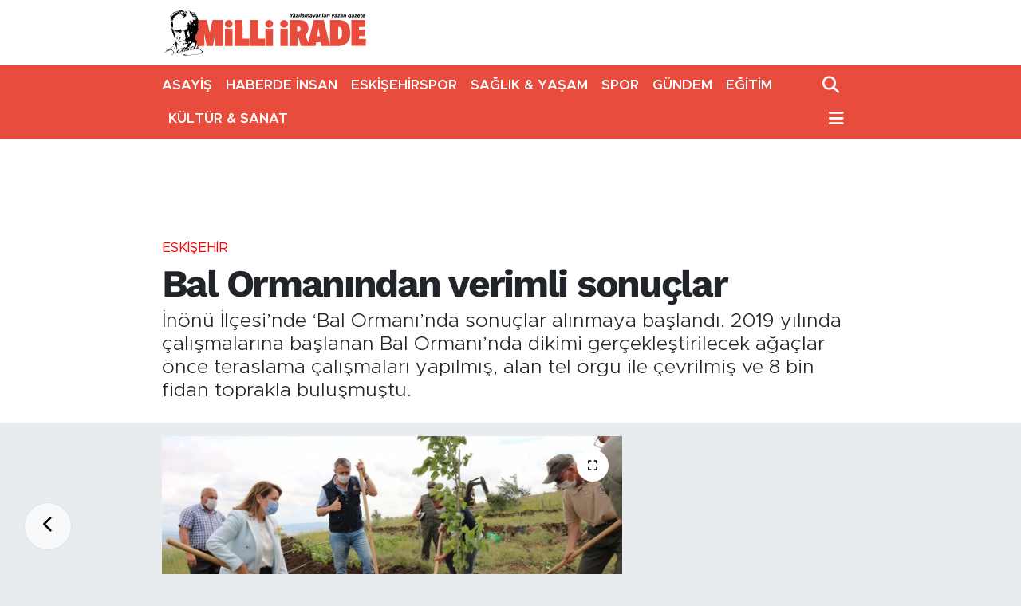

--- FILE ---
content_type: text/html; charset=UTF-8
request_url: https://www.milliirade.com/bal-ormanindan-verimli-sonuclar
body_size: 19151
content:
<!DOCTYPE html>
<html lang="tr" data-theme="flow">
<head>
<link rel="dns-prefetch" href="//www.milliirade.com">
<link rel="dns-prefetch" href="//milliiradecom.teimg.com">
<link rel="dns-prefetch" href="//static.tebilisim.com">
<link rel="dns-prefetch" href="//cdn.p.analitik.bik.gov.tr">
<link rel="dns-prefetch" href="//mc.yandex.ru">
<link rel="dns-prefetch" href="//www.googletagmanager.com">
<link rel="dns-prefetch" href="//cdn2.bildirt.com">
<link rel="dns-prefetch" href="//pagead2.googlesyndication.com">
<link rel="dns-prefetch" href="//cdn.ampproject.org">
<link rel="dns-prefetch" href="//www.vidyome.com">
<link rel="dns-prefetch" href="//www.youtube.com">
<link rel="dns-prefetch" href="//news.google.com">
<link rel="dns-prefetch" href="//www.facebook.com">
<link rel="dns-prefetch" href="//www.twitter.com">
<link rel="dns-prefetch" href="//www.instagram.com">
<link rel="dns-prefetch" href="//x.com">
<link rel="dns-prefetch" href="//api.whatsapp.com">
<link rel="dns-prefetch" href="//www.linkedin.com">
<link rel="dns-prefetch" href="//pinterest.com">
<link rel="dns-prefetch" href="//t.me">
<link rel="dns-prefetch" href="//apps.apple.com">
<link rel="dns-prefetch" href="//tebilisim.com">
<link rel="dns-prefetch" href="//facebook.com">
<link rel="dns-prefetch" href="//twitter.com">

    <meta charset="utf-8">
<title>Bal Ormanından  verimli sonuçlar - Eskişehir Haberleri</title>
<meta name="description" content="İnönü İlçesi’nde ‘Bal Ormanı’nda sonuçlar alınmaya başlandı. 2019 yılında çalışmalarına başlanan Bal Ormanı’nda dikimi gerçekleştirilecek ağaçlar önce teraslama çalışmaları yapılmış, alan tel örgü ile çevrilmiş ve 8 bin fidan toprakla buluşmuştu.">
<link rel="canonical" href="https://www.milliirade.com/bal-ormanindan-verimli-sonuclar">
<meta name="viewport" content="width=device-width,initial-scale=1">
<meta name="X-UA-Compatible" content="IE=edge">
<meta name="robots" content="max-image-preview:large">
<meta name="theme-color" content="#e84c3d">
<meta name="title" content="Bal Ormanından  verimli sonuçlar">
<meta name="articleSection" content="news">
<meta name="datePublished" content="2021-05-23T23:04:00+03:00">
<meta name="dateModified" content="2021-05-23T23:04:00+03:00">
<meta name="articleAuthor" content="Milli İrade">
<meta name="author" content="Milli İrade">
<link rel="amphtml" href="https://www.milliirade.com/bal-ormanindan-verimli-sonuclar/amp">
<meta property="og:site_name" content="Milli İrade Gazetesi">
<meta property="og:title" content="Bal Ormanından  verimli sonuçlar">
<meta property="og:description" content="İnönü İlçesi’nde ‘Bal Ormanı’nda sonuçlar alınmaya başlandı. 2019 yılında çalışmalarına başlanan Bal Ormanı’nda dikimi gerçekleştirilecek ağaçlar önce teraslama çalışmaları yapılmış, alan tel örgü ile çevrilmiş ve 8 bin fidan toprakla buluşmuştu.">
<meta property="og:url" content="https://www.milliirade.com/bal-ormanindan-verimli-sonuclar">
<meta property="og:image" content="https://milliiradecom.teimg.com/crop/1280x720/milliirade-com/old/5b8da803b05a0c779a8cf3cf1f5c0669.jpeg">
<meta property="og:image:width" content="1280">
<meta property="og:image:height" content="720">
<meta property="og:image:alt" content="Bal Ormanından  verimli sonuçlar">
<meta property="og:article:published_time" content="2021-05-23T23:04:00+03:00">
<meta property="og:article:modified_time" content="2021-05-23T23:04:00+03:00">
<meta property="og:type" content="article">
<meta name="twitter:card" content="summary_large_image">
<meta name="twitter:site" content="@@MilliiradeGztt">
<meta name="twitter:title" content="Bal Ormanından  verimli sonuçlar">
<meta name="twitter:description" content="İnönü İlçesi’nde ‘Bal Ormanı’nda sonuçlar alınmaya başlandı. 2019 yılında çalışmalarına başlanan Bal Ormanı’nda dikimi gerçekleştirilecek ağaçlar önce teraslama çalışmaları yapılmış, alan tel örgü ile çevrilmiş ve 8 bin fidan toprakla buluşmuştu.">
<meta name="twitter:image" content="https://milliiradecom.teimg.com/crop/1280x720/milliirade-com/old/5b8da803b05a0c779a8cf3cf1f5c0669.jpeg">
<meta name="twitter:url" content="https://www.milliirade.com/bal-ormanindan-verimli-sonuclar">
<link rel="shortcut icon" type="image/x-icon" href="https://milliiradecom.teimg.com/milliirade-com/uploads/2022/01/ikon.png">
<link rel="manifest" href="https://www.milliirade.com/manifest.json?v=6.6.4" />
<link rel="preload" href="https://static.tebilisim.com/flow/assets/css/font-awesome/fa-solid-900.woff2" as="font" type="font/woff2" crossorigin />
<link rel="preload" href="https://static.tebilisim.com/flow/assets/css/font-awesome/fa-brands-400.woff2" as="font" type="font/woff2" crossorigin />
<link rel="preload" href="https://static.tebilisim.com/flow/vendor/te/fonts/metropolis/metropolis-bold.woff2" as="font" type="font/woff2" crossorigin />
<link rel="preload" href="https://static.tebilisim.com/flow/vendor/te/fonts/metropolis/metropolis-light.woff2" as="font" type="font/woff2" crossorigin />
<link rel="preload" href="https://static.tebilisim.com/flow/vendor/te/fonts/metropolis/metropolis-medium.woff2" as="font" type="font/woff2" crossorigin />
<link rel="preload" href="https://static.tebilisim.com/flow/vendor/te/fonts/metropolis/metropolis-regular.woff2" as="font" type="font/woff2" crossorigin />
<link rel="preload" href="https://static.tebilisim.com/flow/vendor/te/fonts/metropolis/metropolis-semibold.woff2" as="font" type="font/woff2" crossorigin />

<link rel="preload"
	href="https://static.tebilisim.com/flow/vendor/te/fonts/work-sans/work-sans.woff2"
	as="font" type="font/woff2" crossorigin />

<link rel="preload" as="style" href="https://static.tebilisim.com/flow/vendor/te/fonts/metropolis.css?v=6.6.4">
<link rel="stylesheet" href="https://static.tebilisim.com/flow/vendor/te/fonts/metropolis.css?v=6.6.4">
<link rel="preload" as="style" href="https://static.tebilisim.com/flow/vendor/te/fonts/work-sans.css?v=6.6.4">
<link rel="stylesheet" href="https://static.tebilisim.com/flow/vendor/te/fonts/work-sans.css?v=6.6.4">

<link rel="preload" as="image" href="https://milliiradecom.teimg.com/crop/1280x720/milliirade-com/old/5b8da803b05a0c779a8cf3cf1f5c0669.jpeg">
<style>:root {
        --te-link-color: #333;
        --te-link-hover-color: #000;
        --te-font: "Metropolis";
        --te-secondary-font: "Work Sans";
        --te-h1-font-size: 48px;
        --te-color: #e84c3d;
        --te-hover-color: #e84c3d;
        --mm-ocd-width: 85%!important; /*  Mobil Menü Genişliği */
        --swiper-theme-color: var(--te-color)!important;
        --header-13-color: #ffc107;
    }</style><link rel="preload" as="style" href="https://static.tebilisim.com/flow/assets/vendor/bootstrap/css/bootstrap.min.css?v=6.6.4">
<link rel="stylesheet" href="https://static.tebilisim.com/flow/assets/vendor/bootstrap/css/bootstrap.min.css?v=6.6.4">
<link rel="preload" as="style" href="https://static.tebilisim.com/flow/assets/css/app6.6.4.min.css">
<link rel="stylesheet" href="https://static.tebilisim.com/flow/assets/css/app6.6.4.min.css">



<script type="application/ld+json">{"@context":"https:\/\/schema.org","@type":"WebSite","url":"https:\/\/www.milliirade.com","potentialAction":{"@type":"SearchAction","target":"https:\/\/www.milliirade.com\/arama?q={query}","query-input":"required name=query"}}</script>

<script type="application/ld+json">{"@context":"https:\/\/schema.org","@type":"NewsMediaOrganization","url":"https:\/\/www.milliirade.com","name":"Milli \u0130rade Gazetesi","logo":"https:\/\/milliiradecom.teimg.com\/milliirade-com\/uploads\/2022\/05\/milli-irade-logo-1.svg","sameAs":["https:\/\/www.facebook.com\/MilliiradeGzt","https:\/\/www.twitter.com\/@MilliiradeGztt","https:\/\/www.instagram.com\/milliiradegazetesii"]}</script>

<script type="application/ld+json">{"@context":"https:\/\/schema.org","@graph":[{"@type":"SiteNavigationElement","name":"Ana Sayfa","url":"https:\/\/www.milliirade.com","@id":"https:\/\/www.milliirade.com"},{"@type":"SiteNavigationElement","name":"ESK\u0130\u015eEH\u0130R","url":"https:\/\/www.milliirade.com\/eskisehir","@id":"https:\/\/www.milliirade.com\/eskisehir"},{"@type":"SiteNavigationElement","name":"K\u00dcLT\u00dcR & SANAT","url":"https:\/\/www.milliirade.com\/kultur-sanat","@id":"https:\/\/www.milliirade.com\/kultur-sanat"},{"@type":"SiteNavigationElement","name":"SA\u011eLIK & YA\u015eAM","url":"https:\/\/www.milliirade.com\/saglik-yasam","@id":"https:\/\/www.milliirade.com\/saglik-yasam"},{"@type":"SiteNavigationElement","name":"SPOR","url":"https:\/\/www.milliirade.com\/spor","@id":"https:\/\/www.milliirade.com\/spor"},{"@type":"SiteNavigationElement","name":"MAN\u015eET","url":"https:\/\/www.milliirade.com\/manset","@id":"https:\/\/www.milliirade.com\/manset"},{"@type":"SiteNavigationElement","name":"ESK\u0130\u015eEH\u0130RSPOR","url":"https:\/\/www.milliirade.com\/eskisehirspor","@id":"https:\/\/www.milliirade.com\/eskisehirspor"},{"@type":"SiteNavigationElement","name":"S\u00d6YLE\u015e\u0130","url":"https:\/\/www.milliirade.com\/soylesi","@id":"https:\/\/www.milliirade.com\/soylesi"},{"@type":"SiteNavigationElement","name":"T\u00dcRK\u0130YE","url":"https:\/\/www.milliirade.com\/turkiye","@id":"https:\/\/www.milliirade.com\/turkiye"},{"@type":"SiteNavigationElement","name":"D\u00dcNYA","url":"https:\/\/www.milliirade.com\/dunya","@id":"https:\/\/www.milliirade.com\/dunya"},{"@type":"SiteNavigationElement","name":"EKONOM\u0130","url":"https:\/\/www.milliirade.com\/ekonomi-1","@id":"https:\/\/www.milliirade.com\/ekonomi-1"},{"@type":"SiteNavigationElement","name":"G\u00dcNDEM","url":"https:\/\/www.milliirade.com\/gundem-1","@id":"https:\/\/www.milliirade.com\/gundem-1"},{"@type":"SiteNavigationElement","name":"\u00c7EVRE","url":"https:\/\/www.milliirade.com\/cevre","@id":"https:\/\/www.milliirade.com\/cevre"},{"@type":"SiteNavigationElement","name":"B\u0130L\u0130M","url":"https:\/\/www.milliirade.com\/bilim","@id":"https:\/\/www.milliirade.com\/bilim"},{"@type":"SiteNavigationElement","name":"HABERDE \u0130NSAN","url":"https:\/\/www.milliirade.com\/haberde-insan","@id":"https:\/\/www.milliirade.com\/haberde-insan"},{"@type":"SiteNavigationElement","name":"BELED\u0130YE","url":"https:\/\/www.milliirade.com\/belediye","@id":"https:\/\/www.milliirade.com\/belediye"},{"@type":"SiteNavigationElement","name":"E\u011e\u0130T\u0130M","url":"https:\/\/www.milliirade.com\/egitim","@id":"https:\/\/www.milliirade.com\/egitim"},{"@type":"SiteNavigationElement","name":"GENEL","url":"https:\/\/www.milliirade.com\/genel","@id":"https:\/\/www.milliirade.com\/genel"},{"@type":"SiteNavigationElement","name":"OLAY","url":"https:\/\/www.milliirade.com\/olay","@id":"https:\/\/www.milliirade.com\/olay"},{"@type":"SiteNavigationElement","name":"S\u0130YASET","url":"https:\/\/www.milliirade.com\/siyaset-1","@id":"https:\/\/www.milliirade.com\/siyaset-1"},{"@type":"SiteNavigationElement","name":"MAGAZ\u0130N","url":"https:\/\/www.milliirade.com\/magazin-1","@id":"https:\/\/www.milliirade.com\/magazin-1"},{"@type":"SiteNavigationElement","name":"TEKNOLOJ\u0130","url":"https:\/\/www.milliirade.com\/teknoloji-1","@id":"https:\/\/www.milliirade.com\/teknoloji-1"},{"@type":"SiteNavigationElement","name":"ASAY\u0130\u015e","url":"https:\/\/www.milliirade.com\/asayis","@id":"https:\/\/www.milliirade.com\/asayis"},{"@type":"SiteNavigationElement","name":"D\u0130N","url":"https:\/\/www.milliirade.com\/din","@id":"https:\/\/www.milliirade.com\/din"},{"@type":"SiteNavigationElement","name":"Moda","url":"https:\/\/www.milliirade.com\/moda","@id":"https:\/\/www.milliirade.com\/moda"},{"@type":"SiteNavigationElement","name":"ASTROLOJ\u0130","url":"https:\/\/www.milliirade.com\/astroloji","@id":"https:\/\/www.milliirade.com\/astroloji"},{"@type":"SiteNavigationElement","name":"GASTRONOM\u0130","url":"https:\/\/www.milliirade.com\/gastronomi","@id":"https:\/\/www.milliirade.com\/gastronomi"},{"@type":"SiteNavigationElement","name":"Resmi \u0130lan","url":"https:\/\/www.milliirade.com\/resmi-ilan","@id":"https:\/\/www.milliirade.com\/resmi-ilan"},{"@type":"SiteNavigationElement","name":"CANLI YAYIN","url":"https:\/\/www.milliirade.com\/canli-yayin","@id":"https:\/\/www.milliirade.com\/canli-yayin"},{"@type":"SiteNavigationElement","name":"K\u00dcNYE","url":"https:\/\/www.milliirade.com\/kunye","@id":"https:\/\/www.milliirade.com\/kunye"},{"@type":"SiteNavigationElement","name":"KULLANIM \u015eARTLARI","url":"https:\/\/www.milliirade.com\/kullanim-sartlari","@id":"https:\/\/www.milliirade.com\/kullanim-sartlari"},{"@type":"SiteNavigationElement","name":"YAYIN \u0130LKELER\u0130","url":"https:\/\/www.milliirade.com\/yayin-ilkeleri","@id":"https:\/\/www.milliirade.com\/yayin-ilkeleri"},{"@type":"SiteNavigationElement","name":"KVKK VE AYDINLATMA METN\u0130","url":"https:\/\/www.milliirade.com\/kvkk-ve-aydinlatma-metni","@id":"https:\/\/www.milliirade.com\/kvkk-ve-aydinlatma-metni"},{"@type":"SiteNavigationElement","name":"G\u0130ZL\u0130L\u0130K VE \u00c7EREZ POL\u0130T\u0130KASI","url":"https:\/\/www.milliirade.com\/gizlilik-ve-cerez-politikasi","@id":"https:\/\/www.milliirade.com\/gizlilik-ve-cerez-politikasi"},{"@type":"SiteNavigationElement","name":"\u0130LET\u0130\u015e\u0130M","url":"https:\/\/www.milliirade.com\/iletisim","@id":"https:\/\/www.milliirade.com\/iletisim"},{"@type":"SiteNavigationElement","name":"Gizlilik S\u00f6zle\u015fmesi","url":"https:\/\/www.milliirade.com\/gizlilik-sozlesmesi","@id":"https:\/\/www.milliirade.com\/gizlilik-sozlesmesi"},{"@type":"SiteNavigationElement","name":"Yazarlar","url":"https:\/\/www.milliirade.com\/yazarlar","@id":"https:\/\/www.milliirade.com\/yazarlar"},{"@type":"SiteNavigationElement","name":"Foto Galeri","url":"https:\/\/www.milliirade.com\/foto-galeri","@id":"https:\/\/www.milliirade.com\/foto-galeri"},{"@type":"SiteNavigationElement","name":"Video Galeri","url":"https:\/\/www.milliirade.com\/video","@id":"https:\/\/www.milliirade.com\/video"}]}</script>

<script type="application/ld+json">{"@context":"https:\/\/schema.org","@type":"BreadcrumbList","itemListElement":[{"@type":"ListItem","position":1,"item":{"@type":"Thing","@id":"https:\/\/www.milliirade.com","name":"Haberler"}},{"@type":"ListItem","position":2,"item":{"@type":"Thing","@id":"https:\/\/www.milliirade.com\/eskisehir","name":"ESK\u0130\u015eEH\u0130R"}},{"@type":"ListItem","position":3,"item":{"@type":"Thing","@id":"https:\/\/www.milliirade.com\/bal-ormanindan-verimli-sonuclar","name":"Bal Orman\u0131ndan  verimli sonu\u00e7lar"}}]}</script>
<script type="application/ld+json">{"@context":"https:\/\/schema.org","@type":"NewsArticle","headline":"Bal Orman\u0131ndan  verimli sonu\u00e7lar","articleSection":"ESK\u0130\u015eEH\u0130R","dateCreated":"2021-05-23T23:04:00+03:00","datePublished":"2021-05-23T23:04:00+03:00","dateModified":"2021-05-23T23:04:00+03:00","wordCount":454,"genre":"news","mainEntityOfPage":{"@type":"WebPage","@id":"https:\/\/www.milliirade.com\/bal-ormanindan-verimli-sonuclar"},"articleBody":"Bal Orman\u0131 projesi hakk\u0131nda bilgi veren AK Parti Milletvekili Prof. Dr. Emine Nur G\u00fcnay \u201c19 Haziran 2020 y\u0131l\u0131nda yani tam bir y\u0131l \u00f6nce \u0130n\u00f6n\u00fc Bal Orman A\u011fa\u00e7land\u0131rma Projesini sahada ziyaret etmi\u015f, Belediye Ba\u015fkan\u0131m\u0131z Kadir Bozkurt ve Orman B\u00f6lge M\u00fcd\u00fcr\u00fc Recep Temel ile \u0131hlamur fidanlar\u0131 dikimi yapm\u0131\u015f ve alan\u0131 birlikte gezmi\u015f, bilgi alm\u0131\u015ft\u0131m. Bir y\u0131l sonra \u0130n\u00f6n\u00fc Bal Orman\u0131 meyvelerini vermeye ba\u015flad\u0131. \u0130n\u00f6n\u00fc Bal Orman\u0131\u2019na ilk etapta 200 kovan yerle\u015ftirilmi\u015f durumda, Orman B\u00f6lge M\u00fcd\u00fcrl\u00fc\u011f\u00fc taraf\u0131ndan ger\u00e7ekle\u015ftirilecek plan do\u011frultusunda alana 10 bin kovan yerle\u015ftirilmesi planlan\u0131yor. \u0130l\u00e7e ekonomisine b\u00fcy\u00fck katk\u0131 sa\u011flayacak projede ar\u0131c\u0131lar yer talep etmek i\u00e7in s\u0131raya girmi\u015f. Bu projenin ba\u015far\u0131l\u0131 olmas\u0131 bir tesad\u00fcf de\u011fil. Bal verim kalitesi y\u00fcksek a\u011fa\u00e7lar\u0131n\u0131n yan\u0131 s\u0131ra ar\u0131c\u0131lar\u0131n her t\u00fcrl\u00fc ihtiyac\u0131 d\u00fc\u015f\u00fcn\u00fclm\u00fc\u015f, alana kovan koyma yeri, ar\u0131 sa\u011f\u0131m evi ve ar\u0131c\u0131lar\u0131n kalacaklar\u0131 kul\u00fcbeler de in\u015fa edilmi\u015f, ar\u0131lar\u0131n su ihtiyac\u0131n\u0131 kar\u015f\u0131lamak \u00fczere damlama y\u00f6ntemi ile su tesisat\u0131 tesis edilme \u00e7al\u0131\u015fmalar\u0131 devam ermektedir. Demek ki hi\u00e7 bir \u015fey hedef olarak belirlenince ve \u00e7al\u0131\u015f\u0131nca, hayal olarak kalm\u0131yor. Bu projeyi ger\u00e7ekle\u015ftiren \u0130n\u00f6n\u00fc Belediye Ba\u015fkan\u0131m\u0131z Kadir Bozkurt ve Eski\u015fehir Orman B\u00f6lge M\u00fcd\u00fcr\u00fcm\u00fcz Recep Temel\u2019in \u015fahs\u0131nda ekiplerine te\u015fekk\u00fcr ediyor, yerel y\u00f6netim ve kamu i\u015fbirli\u011finde ba\u015far\u0131 \u00f6rne\u011fi olan \u2018Bal Orman\u0131\u2019 projesi i\u00e7in tebrik ediyorum.\u201d\u00a0 \u0130n\u00f6n\u00fc Belediye Ba\u015fkan\u0131 Kadir Bozkurt \u201cEski\u015fehir Orman \u0130\u015fletme M\u00fcd\u00fcrl\u00fc\u011f\u00fc ile 6 y\u0131l \u00f6nce ortak \u2018Bal Orman\u0131\u2019 projemiz kapsam\u0131nda 421 dekarl\u0131k alanda 2019 y\u0131l\u0131n\u0131n sonbahar\u0131nda 12 bin fidan diktik. Fidanlar bal verimlili\u011fi y\u00fcksek ar\u0131lar\u0131n uzun s\u00fcre konaklamalar\u0131n\u0131 sa\u011flayacak a\u011fa\u00e7lar olarak se\u00e7ildi. Bunlar i\u011fde, s\u00f6\u011f\u00fct, akasya, badem, \u0131hlamur, sofora, z\u00fcfa otu, g\u00fcvey kandili gibi a\u011fa\u00e7lar\u0131n yan\u0131 s\u0131ra, ada\u00e7ay\u0131, kekik ve lavanta t\u00fcrlerinden olu\u015fuyor. Ayr\u0131ca b\u00f6lgede ar\u0131c\u0131lar i\u00e7in kovan koyma yeri, ar\u0131 sa\u011f\u0131m evi ve kameriye yap\u0131ld\u0131. Eski\u015fehir Orman \u0130\u015fletme M\u00fcd\u00fcrl\u00fc\u011f\u00fcnce 3 y\u0131l bak\u0131m\u0131 yap\u0131lacak olan bal orman\u0131n\u0131 ar\u0131c\u0131lar\u0131n do\u011frudan kullan\u0131m\u0131na a\u00e7ma a\u015famas\u0131na geldik. \u0130l\u00e7eye yak\u0131n olan K\u00fctahya, Afyonkarahisar gibi illerin yan\u0131 s\u0131ra Antalya gibi uzak illerden de ar\u0131c\u0131lardan il\u00e7ede bal \u00fcretmek i\u00e7in b\u00fcy\u00fck bir talep var.\u201d","description":"\u0130n\u00f6n\u00fc \u0130l\u00e7esi\u2019nde \u2018Bal Orman\u0131\u2019nda sonu\u00e7lar al\u0131nmaya ba\u015fland\u0131. 2019 y\u0131l\u0131nda \u00e7al\u0131\u015fmalar\u0131na ba\u015flanan Bal Orman\u0131\u2019nda dikimi ger\u00e7ekle\u015ftirilecek a\u011fa\u00e7lar \u00f6nce teraslama \u00e7al\u0131\u015fmalar\u0131 yap\u0131lm\u0131\u015f, alan tel \u00f6rg\u00fc ile \u00e7evrilmi\u015f ve 8 bin fidan toprakla bulu\u015fmu\u015ftu.","inLanguage":"tr-TR","keywords":[],"image":{"@type":"ImageObject","url":"https:\/\/milliiradecom.teimg.com\/crop\/1280x720\/milliirade-com\/old\/5b8da803b05a0c779a8cf3cf1f5c0669.jpeg","width":"1280","height":"720","caption":"Bal Orman\u0131ndan  verimli sonu\u00e7lar"},"publishingPrinciples":"https:\/\/www.milliirade.com\/gizlilik-sozlesmesi","isFamilyFriendly":"http:\/\/schema.org\/True","isAccessibleForFree":"http:\/\/schema.org\/True","publisher":{"@type":"Organization","name":"Milli \u0130rade Gazetesi","image":"https:\/\/milliiradecom.teimg.com\/milliirade-com\/uploads\/2022\/05\/milli-irade-logo-1.svg","logo":{"@type":"ImageObject","url":"https:\/\/milliiradecom.teimg.com\/milliirade-com\/uploads\/2022\/05\/milli-irade-logo-1.svg","width":"640","height":"375"}},"author":{"@type":"Person","name":"Milli \u0130rade","honorificPrefix":"","jobTitle":"","url":null}}</script>




<script>!function(){var t=document.createElement("script");t.setAttribute("src",'https://cdn.p.analitik.bik.gov.tr/tracker'+(typeof Intl!=="undefined"?(typeof (Intl||"").PluralRules!=="undefined"?'1':typeof Promise!=="undefined"?'2':typeof MutationObserver!=='undefined'?'3':'4'):'4')+'.js'),t.setAttribute("data-website-id","ee1aae9a-602e-435d-a0bd-fb16295c8dca"),t.setAttribute("data-host-url",'//ee1aae9a-602e-435d-a0bd-fb16295c8dca.collector.p.analitik.bik.gov.tr'),document.head.appendChild(t)}();</script>

<script>var script = document.createElement("script");script.src="//cdn-v2.p.analitik.bik.gov.tr/t-"+(typeof self !== "undefined" && self.crypto && typeof self.crypto.randomUUID === "function" ? "1-" : typeof Promise !== "undefined" ? "2-" : "3-")+"milliirade-com-"+"0"+".js";document.head.appendChild(script);</script>
<style>
.mega-menu {z-index: 9999 !important;}
@media screen and (min-width: 1620px) {
    .container {width: 1280px!important; max-width: 1280px!important;}
    #ad_36 {margin-right: 15px !important;}
    #ad_9 {margin-left: 15px !important;}
}

@media screen and (min-width: 1325px) and (max-width: 1620px) {
    .container {width: 1100px!important; max-width: 1100px!important;}
    #ad_36 {margin-right: 100px !important;}
    #ad_9 {margin-left: 100px !important;}
}
@media screen and (min-width: 1295px) and (max-width: 1325px) {
    .container {width: 990px!important; max-width: 990px!important;}
    #ad_36 {margin-right: 165px !important;}
    #ad_9 {margin-left: 165px !important;}
}
@media screen and (min-width: 1200px) and (max-width: 1295px) {
    .container {width: 900px!important; max-width: 900px!important;}
    #ad_36 {margin-right: 210px !important;}
    #ad_9 {margin-left: 210px !important;}

}
</style><!-- Yandex.Metrika counter -->
<script type="text/javascript">
    (function(m,e,t,r,i,k,a){
        m[i]=m[i]||function(){(m[i].a=m[i].a||[]).push(arguments)};
        m[i].l=1*new Date();
        for (var j = 0; j < document.scripts.length; j++) {if (document.scripts[j].src === r) { return; }}
        k=e.createElement(t),a=e.getElementsByTagName(t)[0],k.async=1,k.src=r,a.parentNode.insertBefore(k,a)
    })(window, document,'script','https://mc.yandex.ru/metrika/tag.js?id=105906343', 'ym');

    ym(105906343, 'init', {ssr:true, webvisor:true, clickmap:true, ecommerce:"dataLayer", accurateTrackBounce:true, trackLinks:true});
</script>
<noscript><div><img src="https://mc.yandex.ru/watch/105906343" style="position:absolute; left:-9999px;" alt="" /></div></noscript>
<!-- /Yandex.Metrika counter -->

<!-- Google tag (gtag.js) -->
<script async src="https://www.googletagmanager.com/gtag/js?id=AW-17772189949"></script>
<script>
  window.dataLayer = window.dataLayer || [];
  function gtag(){dataLayer.push(arguments);}
  gtag('js', new Date());
  gtag('config', 'AW-17772189949');
</script>

<!-- Event snippet for Sayfa görüntüleme conversion page -->
<script>
  gtag('event', 'conversion', {
      'send_to': 'AW-17772189949/jYWqCKXxgsobEP2xuJpC',
      'value': 1.0,
      'currency': 'TRY'
  });
</script>

<meta name="google-site-verification" content="JmiMmpN1WlWEsVNcGMrxnCwZsCpblKgkB-TReWFB66A" />
<meta name="yandex-verification" content="06d9e0d1e40e634c" />
<meta name="google-adsense-account" content="ca-pub-6609860917009287">

<link rel="manifest" href="/manifest.json?data=Bildirt">
<script>var uygulamaid="236811-9416-5249-4710-8302-6";</script>
<script src="https://cdn2.bildirt.com/BildirtSDKfiles.js"></script>

<script async src="https://pagead2.googlesyndication.com/pagead/js/adsbygoogle.js?client=ca-pub-6609860917009287"
     crossorigin="anonymous"></script>
     
<script async custom-element="amp-auto-ads"
        src="https://cdn.ampproject.org/v0/amp-auto-ads-0.1.js">
</script>

<script>
    function pageRefresh() {
      sessionStorage.setItem("scrollPosition", window.scrollY);
      location.reload();
    }

    function pageRefreshed() {
      const savedScrollPosition = sessionStorage.getItem("scrollPosition");
      if (savedScrollPosition) {
        window.scrollTo(0, parseInt(savedScrollPosition, 10));
        sessionStorage.removeItem("scrollPosition");
      }
    }

    window.addEventListener("load", pageRefreshed);

   // console.log("Otomatik sayfa yenileme aktif: Belirlenen zaman dilimi içindesiniz.");

    setInterval(function () {
      var isTypeVideo = document.querySelector(
        'iframe[src^="https://www.vidyome.com/"]'
      );
      var youtubeVideo = document.querySelector(
        'iframe[src^="https://www.youtube.com/embed/"]'
      );

      if (!isTypeVideo && !youtubeVideo) {
        pageRefresh();
      }
    }, 90000);
    </script>
    <script async type="application/javascript"
        src="https://news.google.com/swg/js/v1/swg-basic.js"></script>
<script>
  (self.SWG_BASIC = self.SWG_BASIC || []).push( basicSubscriptions => {
    basicSubscriptions.init({
      type: "NewsArticle",
      isPartOfType: ["Product"],
      isPartOfProductId: "CAow-4zFDA:openaccess",
      clientOptions: { theme: "light", lang: "tr" },
    });
  });
</script>



<script async data-cfasync="false"
	src="https://www.googletagmanager.com/gtag/js?id=G-26WTKLTGYW"></script>
<script data-cfasync="false">
	window.dataLayer = window.dataLayer || [];
	  function gtag(){dataLayer.push(arguments);}
	  gtag('js', new Date());
	  gtag('config', 'G-26WTKLTGYW');
</script>




</head>




<body class="d-flex flex-column min-vh-100">

    <div data-pagespeed="true"><amp-auto-ads type="adsense"
        data-ad-client="ca-pub-6609860917009287">
</amp-auto-ads></div>
    

    <header class="header-1">
    <nav class="top-header navbar navbar-expand-lg navbar-light shadow-sm bg-white py-1">
        <div class="container">
                            <a class="navbar-brand me-0" href="/" title="Milli İrade Gazetesi">
                <img src="https://milliiradecom.teimg.com/milliirade-com/uploads/2022/05/milli-irade-logo-1.svg" alt="Milli İrade Gazetesi" width="258" height="40" class="light-mode img-fluid flow-logo">
<img src="https://milliiradecom.teimg.com/milliirade-com/uploads/2022/05/milli-irade-logo-light-1-1.svg" alt="Milli İrade Gazetesi" width="258" height="40" class="dark-mode img-fluid flow-logo d-none">

            </a>
                                    <ul class="nav d-lg-none px-2">
                
                <li class="nav-item"><a href="/arama" class="me-2" title="Ara"><i class="fa fa-search fa-lg"></i></a></li>
                <li class="nav-item"><a href="#menu" title="Ana Menü"><i class="fa fa-bars fa-lg"></i></a></li>
            </ul>
        </div>
    </nav>
    <div class="main-menu navbar navbar-expand-lg d-none d-lg-block bg-gradient-te py-1">
        <div class="container">
            <ul  class="nav fw-semibold">
        <li class="nav-item   ">
        <a href="/asayis" class="nav-link text-white" target="_self" title="ASAYİŞ">ASAYİŞ</a>
        
    </li>
        <li class="nav-item   ">
        <a href="/haberde-insan" class="nav-link text-white" target="_self" title="HABERDE İNSAN">HABERDE İNSAN</a>
        
    </li>
        <li class="nav-item   ">
        <a href="/eskisehirspor" class="nav-link text-white" target="_self" title="ESKİŞEHİRSPOR">ESKİŞEHİRSPOR</a>
        
    </li>
        <li class="nav-item   ">
        <a href="/saglik-yasam" class="nav-link text-white" target="_self" title="SAĞLIK &amp; YAŞAM">SAĞLIK &amp; YAŞAM</a>
        
    </li>
        <li class="nav-item   ">
        <a href="/spor" class="nav-link text-white" target="_self" title="SPOR">SPOR</a>
        
    </li>
        <li class="nav-item   ">
        <a href="/gundem-1" class="nav-link text-white" target="_self" title="GÜNDEM">GÜNDEM</a>
        
    </li>
        <li class="nav-item   ">
        <a href="/egitim" class="nav-link text-white" target="_self" title="EĞİTİM">EĞİTİM</a>
        
    </li>
        <li class="nav-item   ">
        <a href="/kultur-sanat" class="nav-link text-white" target="_self" title="KÜLTÜR &amp; SANAT">KÜLTÜR &amp; SANAT</a>
        
    </li>
    </ul>

            <ul class="navigation-menu nav d-flex align-items-center">

                <li class="nav-item">
                    <a href="/arama" class="nav-link pe-1 text-white" title="Ara">
                        <i class="fa fa-search fa-lg"></i>
                    </a>
                </li>

                

                <li class="nav-item dropdown position-static">
                    <a class="nav-link pe-0 text-white" data-bs-toggle="dropdown" href="#" aria-haspopup="true" aria-expanded="false" title="Ana Menü">
                        <i class="fa fa-bars fa-lg"></i>
                    </a>
                    <div class="mega-menu dropdown-menu dropdown-menu-end text-capitalize shadow-lg border-0 rounded-0">

    <div class="row g-3 small p-3">

        
        <div class="col">
        <a href="/egitim" class="d-block border-bottom  pb-2 mb-2" target="_self" title="EĞİTİM">EĞİTİM</a>
            <a href="/siyaset-1" class="d-block border-bottom  pb-2 mb-2" target="_self" title="SİYASET">SİYASET</a>
            <a href="/teknoloji-1" class="d-block border-bottom  pb-2 mb-2" target="_self" title="TEKNOLOJİ">TEKNOLOJİ</a>
            <a href="/astroloji" class="d-block border-bottom  pb-2 mb-2" target="_self" title="ASTROLOJİ">ASTROLOJİ</a>
            <a href="/turkiye" class="d-block border-bottom  pb-2 mb-2" target="_self" title="TÜRKİYE">TÜRKİYE</a>
        </div>
<div class="col">
        <a href="/saglik-yasam" class="d-block border-bottom  pb-2 mb-2" target="_self" title="SAĞLIK &amp; YAŞAM">SAĞLIK &amp; YAŞAM</a>
            <a href="/ekonomi-1" class="d-block border-bottom  pb-2 mb-2" target="_self" title="EKONOMİ">EKONOMİ</a>
            <a href="/gundem-1" class="d-block border-bottom  pb-2 mb-2" target="_self" title="GÜNDEM">GÜNDEM</a>
            <a href="/teknoloji-1" class="d-block border-bottom  pb-2 mb-2" target="_self" title="TEKNOLOJİ">TEKNOLOJİ</a>
            <a href="/asayis" class="d-block border-bottom  pb-2 mb-2" target="_self" title="ASAYİŞ">ASAYİŞ</a>
            <a href="/astroloji" class="d-block border-bottom  pb-2 mb-2" target="_self" title="ASTROLOJİ">ASTROLOJİ</a>
            <a href="/belediye" class="d-block  pb-2 mb-2" target="_self" title="BELEDİYE">BELEDİYE</a>
        </div><div class="col">
            <a href="/bilim" class="d-block border-bottom  pb-2 mb-2" target="_self" title="BİLİM">BİLİM</a>
            <a href="/cevre" class="d-block border-bottom  pb-2 mb-2" target="_self" title="ÇEVRE">ÇEVRE</a>
            <a href="/din" class="d-block border-bottom  pb-2 mb-2" target="_self" title="DİN">DİN</a>
            <a href="/dunya" class="d-block border-bottom  pb-2 mb-2" target="_self" title="DÜNYA">DÜNYA</a>
            <a href="/egitim" class="d-block border-bottom  pb-2 mb-2" target="_self" title="EĞİTİM">EĞİTİM</a>
            <a href="/eskisehir" class="d-block border-bottom  pb-2 mb-2" target="_self" title="ESKİŞEHİR">ESKİŞEHİR</a>
            <a href="/eskisehirspor" class="d-block  pb-2 mb-2" target="_self" title="ESKİŞEHİRSPOR">ESKİŞEHİRSPOR</a>
        </div><div class="col">
            <a href="/gastronomi" class="d-block border-bottom  pb-2 mb-2" target="_self" title="GASTRONOMİ">GASTRONOMİ</a>
            <a href="/genel" class="d-block border-bottom  pb-2 mb-2" target="_self" title="GENEL">GENEL</a>
            <a href="/haberde-insan" class="d-block border-bottom  pb-2 mb-2" target="_self" title="HABERDE İNSAN">HABERDE İNSAN</a>
            <a href="/kultur-sanat" class="d-block border-bottom  pb-2 mb-2" target="_self" title="KÜLTÜR &amp; SANAT">KÜLTÜR &amp; SANAT</a>
            <a href="/magazin-1" class="d-block border-bottom  pb-2 mb-2" target="_self" title="MAGAZİN">MAGAZİN</a>
            <a href="/manset" class="d-block border-bottom  pb-2 mb-2" target="_self" title="MANŞET">MANŞET</a>
            <a href="/olay" class="d-block  pb-2 mb-2" target="_self" title="OLAY">OLAY</a>
        </div><div class="col">
            <a href="/spor" class="d-block border-bottom  pb-2 mb-2" target="_self" title="SPOR">SPOR</a>
            <a href="/turkiye" class="d-block border-bottom  pb-2 mb-2" target="_self" title="TÜRKİYE">TÜRKİYE</a>
        </div>


    </div>

    <div class="p-3 bg-light">
                <a class="me-3"
            href="https://www.facebook.com/MilliiradeGzt" target="_blank" rel="nofollow noreferrer noopener"><i class="fab fa-facebook me-2 text-navy"></i> Facebook</a>
                        <a class="me-3"
            href="https://www.twitter.com/@MilliiradeGztt" target="_blank" rel="nofollow noreferrer noopener"><i class="fab fa-x-twitter "></i> Twitter</a>
                        <a class="me-3"
            href="https://www.instagram.com/milliiradegazetesii" target="_blank" rel="nofollow noreferrer noopener"><i class="fab fa-instagram me-2 text-magenta"></i> Instagram</a>
                                                                    </div>

    <div class="mega-menu-footer p-2 bg-te-color">
        <a class="dropdown-item text-white" href="/kunye" title="Künye / İletişim"><i class="fa fa-id-card me-2"></i> Künye / İletişim</a>
        <a class="dropdown-item text-white" href="/iletisim" title="Bize Ulaşın"><i class="fa fa-envelope me-2"></i> Bize Ulaşın</a>
        <a class="dropdown-item text-white" href="/rss-baglantilari" title="RSS Bağlantıları"><i class="fa fa-rss me-2"></i> RSS Bağlantıları</a>
        <a class="dropdown-item text-white" href="/member/login" title="Üyelik Girişi"><i class="fa fa-user me-2"></i> Üyelik Girişi</a>
    </div>


</div>

                </li>

            </ul>
        </div>
    </div>
    <ul  class="mobile-categories d-lg-none list-inline bg-white">
        <li class="list-inline-item">
        <a href="/asayis" class="text-dark" target="_self" title="ASAYİŞ">
                ASAYİŞ
        </a>
    </li>
        <li class="list-inline-item">
        <a href="/haberde-insan" class="text-dark" target="_self" title="HABERDE İNSAN">
                HABERDE İNSAN
        </a>
    </li>
        <li class="list-inline-item">
        <a href="/eskisehirspor" class="text-dark" target="_self" title="ESKİŞEHİRSPOR">
                ESKİŞEHİRSPOR
        </a>
    </li>
        <li class="list-inline-item">
        <a href="/saglik-yasam" class="text-dark" target="_self" title="SAĞLIK &amp; YAŞAM">
                SAĞLIK &amp; YAŞAM
        </a>
    </li>
        <li class="list-inline-item">
        <a href="/spor" class="text-dark" target="_self" title="SPOR">
                SPOR
        </a>
    </li>
        <li class="list-inline-item">
        <a href="/gundem-1" class="text-dark" target="_self" title="GÜNDEM">
                GÜNDEM
        </a>
    </li>
        <li class="list-inline-item">
        <a href="/egitim" class="text-dark" target="_self" title="EĞİTİM">
                EĞİTİM
        </a>
    </li>
        <li class="list-inline-item">
        <a href="/kultur-sanat" class="text-dark" target="_self" title="KÜLTÜR &amp; SANAT">
                KÜLTÜR &amp; SANAT
        </a>
    </li>
    </ul>

</header>






<main class="single overflow-hidden" style="min-height: 300px">

            
    
    <div class="infinite" data-show-advert="1">

    

    <div class="infinite-item d-block" data-id="27089" data-category-id="1" data-reference="TE\Blog\Models\Post" data-json-url="/service/json/featured-infinite.json">

        <div id="ad_134_mobile" data-channel="134" data-advert="temedya" data-rotation="120" class="d-flex d-sm-none flex-column align-items-center justify-content-start text-center mx-auto overflow-hidden my-3" data-affix="0" style="width: 300px;height: 50px;" data-width="300" data-height="50"></div>

        <div class="news-header py-3 bg-white">
            <div class="container">

                <div id="ad_131" data-channel="131" data-advert="temedya" data-rotation="120" class="d-none d-sm-flex flex-column align-items-center justify-content-start text-center mx-auto overflow-hidden mb-3" data-affix="0" style="width: 728px;height: 90px;" data-width="728" data-height="90"></div>

                <div class="text-center text-lg-start">
                    <a href="https://www.milliirade.com/eskisehir" target="_self" title="ESKİŞEHİR" style="color: #ff0000;" class="text-uppercase category">ESKİŞEHİR</a>
                </div>

                <h1 class="h2 fw-bold text-lg-start headline my-2 text-center" itemprop="headline">Bal Ormanından  verimli sonuçlar</h1>
                
                <h2 class="lead text-center text-lg-start text-dark description" itemprop="description">İnönü İlçesi’nde ‘Bal Ormanı’nda sonuçlar alınmaya başlandı. 2019 yılında çalışmalarına başlanan Bal Ormanı’nda dikimi gerçekleştirilecek ağaçlar önce teraslama çalışmaları yapılmış, alan tel örgü ile çevrilmiş ve 8 bin fidan toprakla buluşmuştu.</h2>
                
            </div>
        </div>


        <div class="container g-0 g-sm-4">

            <div class="news-section overflow-hidden mt-lg-3">
                <div class="row g-3">
                    <div class="col-lg-8">
                        <div class="card border-0 rounded-0 mb-3">

                            <div class="inner">
    <a href="https://milliiradecom.teimg.com/crop/1280x720/milliirade-com/old/5b8da803b05a0c779a8cf3cf1f5c0669.jpeg" class="position-relative d-block" data-fancybox>
                        <div class="zoom-in-out m-3">
            <i class="fa fa-expand" style="font-size: 14px"></i>
        </div>
        <img class="img-fluid" src="https://milliiradecom.teimg.com/crop/1280x720/milliirade-com/old/5b8da803b05a0c779a8cf3cf1f5c0669.jpeg" alt="Bal Ormanından  verimli sonuçlar" width="860" height="504" loading="eager" fetchpriority="high" decoding="async" style="width:100%; aspect-ratio: 860 / 504;" />
            </a>
</div>





                            <div class="share-area d-flex justify-content-between align-items-center bg-light p-2">

    <div class="mobile-share-button-container mb-2 d-block d-md-none">
    <button
        class="btn btn-primary btn-sm rounded-0 shadow-sm w-100"
        onclick="handleMobileShare(event, 'Bal Ormanından  verimli sonuçlar', 'https://www.milliirade.com/bal-ormanindan-verimli-sonuclar')"
        title="Paylaş"
    >
        <i class="fas fa-share-alt me-2"></i>Paylaş
    </button>
</div>

<div class="social-buttons-new d-none d-md-flex justify-content-between">
    <a
        href="https://www.facebook.com/sharer/sharer.php?u=https%3A%2F%2Fwww.milliirade.com%2Fbal-ormanindan-verimli-sonuclar"
        onclick="initiateDesktopShare(event, 'facebook')"
        class="btn btn-primary btn-sm rounded-0 shadow-sm me-1"
        title="Facebook'ta Paylaş"
        data-platform="facebook"
        data-share-url="https://www.milliirade.com/bal-ormanindan-verimli-sonuclar"
        data-share-title="Bal Ormanından  verimli sonuçlar"
        rel="noreferrer nofollow noopener external"
    >
        <i class="fab fa-facebook-f"></i>
    </a>

    <a
        href="https://x.com/intent/tweet?url=https%3A%2F%2Fwww.milliirade.com%2Fbal-ormanindan-verimli-sonuclar&text=Bal+Orman%C4%B1ndan++verimli+sonu%C3%A7lar"
        onclick="initiateDesktopShare(event, 'twitter')"
        class="btn btn-dark btn-sm rounded-0 shadow-sm me-1"
        title="X'de Paylaş"
        data-platform="twitter"
        data-share-url="https://www.milliirade.com/bal-ormanindan-verimli-sonuclar"
        data-share-title="Bal Ormanından  verimli sonuçlar"
        rel="noreferrer nofollow noopener external"
    >
        <i class="fab fa-x-twitter text-white"></i>
    </a>

    <a
        href="https://api.whatsapp.com/send?text=Bal+Orman%C4%B1ndan++verimli+sonu%C3%A7lar+-+https%3A%2F%2Fwww.milliirade.com%2Fbal-ormanindan-verimli-sonuclar"
        onclick="initiateDesktopShare(event, 'whatsapp')"
        class="btn btn-success btn-sm rounded-0 btn-whatsapp shadow-sm me-1"
        title="Whatsapp'ta Paylaş"
        data-platform="whatsapp"
        data-share-url="https://www.milliirade.com/bal-ormanindan-verimli-sonuclar"
        data-share-title="Bal Ormanından  verimli sonuçlar"
        rel="noreferrer nofollow noopener external"
    >
        <i class="fab fa-whatsapp fa-lg"></i>
    </a>

    <div class="dropdown">
        <button class="dropdownButton btn btn-sm rounded-0 btn-warning border-none shadow-sm me-1" type="button" data-bs-toggle="dropdown" name="socialDropdownButton" title="Daha Fazla">
            <i id="icon" class="fa fa-plus"></i>
        </button>

        <ul class="dropdown-menu dropdown-menu-end border-0 rounded-1 shadow">
            <li>
                <a
                    href="https://www.linkedin.com/sharing/share-offsite/?url=https%3A%2F%2Fwww.milliirade.com%2Fbal-ormanindan-verimli-sonuclar"
                    class="dropdown-item"
                    onclick="initiateDesktopShare(event, 'linkedin')"
                    data-platform="linkedin"
                    data-share-url="https://www.milliirade.com/bal-ormanindan-verimli-sonuclar"
                    data-share-title="Bal Ormanından  verimli sonuçlar"
                    rel="noreferrer nofollow noopener external"
                    title="Linkedin"
                >
                    <i class="fab fa-linkedin text-primary me-2"></i>Linkedin
                </a>
            </li>
            <li>
                <a
                    href="https://pinterest.com/pin/create/button/?url=https%3A%2F%2Fwww.milliirade.com%2Fbal-ormanindan-verimli-sonuclar&description=Bal+Orman%C4%B1ndan++verimli+sonu%C3%A7lar&media="
                    class="dropdown-item"
                    onclick="initiateDesktopShare(event, 'pinterest')"
                    data-platform="pinterest"
                    data-share-url="https://www.milliirade.com/bal-ormanindan-verimli-sonuclar"
                    data-share-title="Bal Ormanından  verimli sonuçlar"
                    rel="noreferrer nofollow noopener external"
                    title="Pinterest"
                >
                    <i class="fab fa-pinterest text-danger me-2"></i>Pinterest
                </a>
            </li>
            <li>
                <a
                    href="https://t.me/share/url?url=https%3A%2F%2Fwww.milliirade.com%2Fbal-ormanindan-verimli-sonuclar&text=Bal+Orman%C4%B1ndan++verimli+sonu%C3%A7lar"
                    class="dropdown-item"
                    onclick="initiateDesktopShare(event, 'telegram')"
                    data-platform="telegram"
                    data-share-url="https://www.milliirade.com/bal-ormanindan-verimli-sonuclar"
                    data-share-title="Bal Ormanından  verimli sonuçlar"
                    rel="noreferrer nofollow noopener external"
                    title="Telegram"
                >
                    <i class="fab fa-telegram-plane text-primary me-2"></i>Telegram
                </a>
            </li>
            <li class="border-0">
                <a class="dropdown-item" href="javascript:void(0)" onclick="printContent(event)" title="Yazdır">
                    <i class="fas fa-print text-dark me-2"></i>
                    Yazdır
                </a>
            </li>
            <li class="border-0">
                <a class="dropdown-item" href="javascript:void(0)" onclick="copyURL(event, 'https://www.milliirade.com/bal-ormanindan-verimli-sonuclar')" rel="noreferrer nofollow noopener external" title="Bağlantıyı Kopyala">
                    <i class="fas fa-link text-dark me-2"></i>
                    Kopyala
                </a>
            </li>
        </ul>
    </div>
</div>

<script>
    var shareableModelId = 27089;
    var shareableModelClass = 'TE\\Blog\\Models\\Post';

    function shareCount(id, model, platform, url) {
        fetch("https://www.milliirade.com/sharecount", {
            method: 'POST',
            headers: {
                'Content-Type': 'application/json',
                'X-CSRF-TOKEN': document.querySelector('meta[name="csrf-token"]')?.getAttribute('content')
            },
            body: JSON.stringify({ id, model, platform, url })
        }).catch(err => console.error('Share count fetch error:', err));
    }

    function goSharePopup(url, title, width = 600, height = 400) {
        const left = (screen.width - width) / 2;
        const top = (screen.height - height) / 2;
        window.open(
            url,
            title,
            `width=${width},height=${height},left=${left},top=${top},resizable=yes,scrollbars=yes`
        );
    }

    async function handleMobileShare(event, title, url) {
        event.preventDefault();

        if (shareableModelId && shareableModelClass) {
            shareCount(shareableModelId, shareableModelClass, 'native_mobile_share', url);
        }

        const isAndroidWebView = navigator.userAgent.includes('Android') && !navigator.share;

        if (isAndroidWebView) {
            window.location.href = 'androidshare://paylas?title=' + encodeURIComponent(title) + '&url=' + encodeURIComponent(url);
            return;
        }

        if (navigator.share) {
            try {
                await navigator.share({ title: title, url: url });
            } catch (error) {
                if (error.name !== 'AbortError') {
                    console.error('Web Share API failed:', error);
                }
            }
        } else {
            alert("Bu cihaz paylaşımı desteklemiyor.");
        }
    }

    function initiateDesktopShare(event, platformOverride = null) {
        event.preventDefault();
        const anchor = event.currentTarget;
        const platform = platformOverride || anchor.dataset.platform;
        const webShareUrl = anchor.href;
        const contentUrl = anchor.dataset.shareUrl || webShareUrl;

        if (shareableModelId && shareableModelClass && platform) {
            shareCount(shareableModelId, shareableModelClass, platform, contentUrl);
        }

        goSharePopup(webShareUrl, platform ? platform.charAt(0).toUpperCase() + platform.slice(1) : "Share");
    }

    function copyURL(event, urlToCopy) {
        event.preventDefault();
        navigator.clipboard.writeText(urlToCopy).then(() => {
            alert('Bağlantı panoya kopyalandı!');
        }).catch(err => {
            console.error('Could not copy text: ', err);
            try {
                const textArea = document.createElement("textarea");
                textArea.value = urlToCopy;
                textArea.style.position = "fixed";
                document.body.appendChild(textArea);
                textArea.focus();
                textArea.select();
                document.execCommand('copy');
                document.body.removeChild(textArea);
                alert('Bağlantı panoya kopyalandı!');
            } catch (fallbackErr) {
                console.error('Fallback copy failed:', fallbackErr);
            }
        });
    }

    function printContent(event) {
        event.preventDefault();

        const triggerElement = event.currentTarget;
        const contextContainer = triggerElement.closest('.infinite-item') || document;

        const header      = contextContainer.querySelector('.post-header');
        const media       = contextContainer.querySelector('.news-section .col-lg-8 .inner, .news-section .col-lg-8 .ratio, .news-section .col-lg-8 iframe');
        const articleBody = contextContainer.querySelector('.article-text');

        if (!header && !media && !articleBody) {
            window.print();
            return;
        }

        let printHtml = '';
        
        if (header) {
            const titleEl = header.querySelector('h1');
            const descEl  = header.querySelector('.description, h2.lead');

            let cleanHeaderHtml = '<div class="printed-header">';
            if (titleEl) cleanHeaderHtml += titleEl.outerHTML;
            if (descEl)  cleanHeaderHtml += descEl.outerHTML;
            cleanHeaderHtml += '</div>';

            printHtml += cleanHeaderHtml;
        }

        if (media) {
            printHtml += media.outerHTML;
        }

        if (articleBody) {
            const articleClone = articleBody.cloneNode(true);
            articleClone.querySelectorAll('.post-flash').forEach(function (el) {
                el.parentNode.removeChild(el);
            });
            printHtml += articleClone.outerHTML;
        }
        const iframe = document.createElement('iframe');
        iframe.style.position = 'fixed';
        iframe.style.right = '0';
        iframe.style.bottom = '0';
        iframe.style.width = '0';
        iframe.style.height = '0';
        iframe.style.border = '0';
        document.body.appendChild(iframe);

        const frameWindow = iframe.contentWindow || iframe;
        const title = document.title || 'Yazdır';
        const headStyles = Array.from(document.querySelectorAll('link[rel="stylesheet"], style'))
            .map(el => el.outerHTML)
            .join('');

        iframe.onload = function () {
            try {
                frameWindow.focus();
                frameWindow.print();
            } finally {
                setTimeout(function () {
                    document.body.removeChild(iframe);
                }, 1000);
            }
        };

        const doc = frameWindow.document;
        doc.open();
        doc.write(`
            <!doctype html>
            <html lang="tr">
                <head>
<link rel="dns-prefetch" href="//www.milliirade.com">
<link rel="dns-prefetch" href="//milliiradecom.teimg.com">
<link rel="dns-prefetch" href="//static.tebilisim.com">
<link rel="dns-prefetch" href="//cdn.p.analitik.bik.gov.tr">
<link rel="dns-prefetch" href="//mc.yandex.ru">
<link rel="dns-prefetch" href="//www.googletagmanager.com">
<link rel="dns-prefetch" href="//cdn2.bildirt.com">
<link rel="dns-prefetch" href="//pagead2.googlesyndication.com">
<link rel="dns-prefetch" href="//cdn.ampproject.org">
<link rel="dns-prefetch" href="//www.vidyome.com">
<link rel="dns-prefetch" href="//www.youtube.com">
<link rel="dns-prefetch" href="//news.google.com">
<link rel="dns-prefetch" href="//www.facebook.com">
<link rel="dns-prefetch" href="//www.twitter.com">
<link rel="dns-prefetch" href="//www.instagram.com">
<link rel="dns-prefetch" href="//x.com">
<link rel="dns-prefetch" href="//api.whatsapp.com">
<link rel="dns-prefetch" href="//www.linkedin.com">
<link rel="dns-prefetch" href="//pinterest.com">
<link rel="dns-prefetch" href="//t.me">
<link rel="dns-prefetch" href="//apps.apple.com">
<link rel="dns-prefetch" href="//tebilisim.com">
<link rel="dns-prefetch" href="//facebook.com">
<link rel="dns-prefetch" href="//twitter.com">
                    <meta charset="utf-8">
                    <title>${title}</title>
                    ${headStyles}
                    <style>
                        html, body {
                            margin: 0;
                            padding: 0;
                            background: #ffffff;
                        }
                        .printed-article {
                            margin: 0;
                            padding: 20px;
                            box-shadow: none;
                            background: #ffffff;
                        }
                    </style>
                </head>
                <body>
                    <div class="printed-article">
                        ${printHtml}
                    </div>
                </body>
            </html>
        `);
        doc.close();
    }

    var dropdownButton = document.querySelector('.dropdownButton');
    if (dropdownButton) {
        var icon = dropdownButton.querySelector('#icon');
        var parentDropdown = dropdownButton.closest('.dropdown');
        if (parentDropdown && icon) {
            parentDropdown.addEventListener('show.bs.dropdown', function () {
                icon.classList.remove('fa-plus');
                icon.classList.add('fa-minus');
            });
            parentDropdown.addEventListener('hide.bs.dropdown', function () {
                icon.classList.remove('fa-minus');
                icon.classList.add('fa-plus');
            });
        }
    }
</script>

    
        
        <div class="google-news share-are text-end">

            <a href="#" title="Metin boyutunu küçült" class="te-textDown btn btn-sm btn-white rounded-0 me-1">A<sup>-</sup></a>
            <a href="#" title="Metin boyutunu büyüt" class="te-textUp btn btn-sm btn-white rounded-0 me-1">A<sup>+</sup></a>

            
        </div>
        

    
</div>


                            <div class="row small p-2 meta-data border-bottom">
                                <div class="col-sm-12 small text-center text-sm-start">
                                                                        <time class="me-3"><i class="fa fa-calendar me-1"></i> 23.05.2021 - 23:04</time>
                                                                                                                                                                                </div>
                            </div>
                            <div class="article-text container-padding" data-text-id="27089" property="articleBody">
                                <div id="ad_128" data-channel="128" data-advert="temedya" data-rotation="120" class="d-none d-sm-flex flex-column align-items-center justify-content-start text-center mx-auto overflow-hidden mb-3" data-affix="0" style="width: 728px;height: 90px;" data-width="728" data-height="90"></div>
                                <p>Bal Ormanı projesi hakkında bilgi veren AK Parti Milletvekili Prof. Dr. Emine Nur Günay “19 Haziran 2020 yılında yani tam bir yıl önce İnönü Bal Orman Ağaçlandırma Projesini sahada ziyaret etmiş, Belediye Başkanımız Kadir Bozkurt ve Orman Bölge Müdürü Recep Temel ile ıhlamur fidanları dikimi yapmış ve alanı birlikte gezmiş, bilgi almıştım. Bir yıl sonra İnönü Bal Ormanı meyvelerini vermeye başladı. İnönü Bal Ormanı’na ilk etapta 200 kovan yerleştirilmiş durumda, Orman Bölge Müdürlüğü tarafından gerçekleştirilecek plan doğrultusunda alana 10 bin kovan yerleştirilmesi planlanıyor. İlçe ekonomisine büyük katkı sağlayacak projede arıcılar yer talep etmek için sıraya girmiş. Bu projenin başarılı olması bir tesadüf değil. Bal verim kalitesi yüksek ağaçlarının yanı sıra arıcıların her türlü ihtiyacı düşünülmüş, alana kovan koyma yeri, arı sağım evi ve arıcıların kalacakları kulübeler de inşa edilmiş, arıların su ihtiyacını karşılamak üzere damlama yöntemi ile su tesisatı tesis edilme çalışmaları devam ermektedir. Demek ki hiç bir şey hedef olarak belirlenince ve çalışınca, hayal olarak kalmıyor. Bu projeyi gerçekleştiren İnönü Belediye Başkanımız Kadir Bozkurt ve Eskişehir Orman Bölge Müdürümüz Recep Temel’in şahsında ekiplerine teşekkür ediyor, yerel yönetim ve kamu işbirliğinde başarı örneği olan ‘Bal Ormanı’ projesi için tebrik ediyorum.”  İnönü Belediye Başkanı Kadir Bozkurt “Eskişehir Orman İşletme Müdürlüğü ile 6 yıl önce ortak ‘Bal Ormanı’ projemiz kapsamında 421 dekarlık alanda 2019 yılının sonbaharında 12 bin fidan diktik. Fidanlar bal verimliliği yüksek arıların uzun süre konaklamalarını sağlayacak ağaçlar olarak seçildi. Bunlar iğde, söğüt, akasya, badem, ıhlamur, sofora, züfa otu, güvey kandili gibi ağaçların yanı sıra, adaçayı, kekik ve lavanta türlerinden oluşuyor. Ayrıca bölgede arıcılar için kovan koyma yeri, arı sağım evi ve kameriye yapıldı. Eskişehir Orman İşletme Müdürlüğünce 3 yıl bakımı yapılacak olan bal ormanını arıcıların doğrudan kullanımına açma aşamasına geldik. İlçeye yakın olan Kütahya, Afyonkarahisar gibi illerin yanı sıra Antalya gibi uzak illerden de arıcılardan ilçede bal üretmek için büyük bir talep var.”</p><div id="ad_121" data-channel="121" data-advert="temedya" data-rotation="120" class="mb-3 text-center"></div>
                                <div id="ad_121_mobile" data-channel="121" data-advert="temedya" data-rotation="120" class="mb-3 text-center"></div></p><div class="article-source py-3 small border-top ">
                        <span class="reporter-name"><strong>Muhabir: </strong>Milli İrade</span>
            </div>

                                                                <div id="ad_138_mobile" data-channel="138" data-advert="temedya" data-rotation="120" class="d-flex d-sm-none flex-column align-items-center justify-content-start text-center mx-auto overflow-hidden my-3" data-affix="0" style="width: 300px;height: 50px;" data-width="300" data-height="50"></div>
                            </div>

                                                        <div class="card-footer bg-light border-0">
                                                            </div>
                            
                        </div>

                        

                        

                        <div class="related-news my-3 bg-white p-3">
    <div class="section-title d-flex mb-3 align-items-center">
        <div class="h2 lead flex-shrink-1 text-te-color m-0 text-nowrap fw-bold">Bunlar da ilginizi çekebilir</div>
        <div class="flex-grow-1 title-line ms-3"></div>
    </div>
    <div class="row g-3">
                <div class="col-6 col-lg-4">
            <a href="/eskisehir-2026-kurbanlik-fiyatlari-dana-koc-ve-hisseli-secenekler" title="Eskişehir 2026 Kurbanlık Fiyatları: Dana, Koç ve Hisseli Seçenekler" target="_self">
                <img class="img-fluid" src="https://milliiradecom.teimg.com/crop/250x150/milliirade-com/uploads/2026/01/2026-kurbanlik-hisse-fiyatlari-aciklandibgdrm2llqmv2vtl.jpg" width="860" height="504" alt="Eskişehir 2026 Kurbanlık Fiyatları: Dana, Koç ve Hisseli Seçenekler"></a>
                <h3 class="h5 mt-1">
                    <a href="/eskisehir-2026-kurbanlik-fiyatlari-dana-koc-ve-hisseli-secenekler" title="Eskişehir 2026 Kurbanlık Fiyatları: Dana, Koç ve Hisseli Seçenekler" target="_self">Eskişehir 2026 Kurbanlık Fiyatları: Dana, Koç ve Hisseli Seçenekler</a>
                </h3>
            </a>
        </div>
                <div class="col-6 col-lg-4">
            <a href="/eskisehirde-21-25-ocak-2026-hava-durumu-soguk-ve-nemli-gunler" title="Eskişehir’de 21–25 Ocak 2026 Hava Durumu: Soğuk ve Nemli Günler" target="_self">
                <img class="img-fluid" src="https://milliiradecom.teimg.com/crop/250x150/milliirade-com/uploads/2026/01/meteorolojiden-eskisehirde-kar-uyarisi-6.jpg" width="860" height="504" alt="Eskişehir’de 21–25 Ocak 2026 Hava Durumu: Soğuk ve Nemli Günler"></a>
                <h3 class="h5 mt-1">
                    <a href="/eskisehirde-21-25-ocak-2026-hava-durumu-soguk-ve-nemli-gunler" title="Eskişehir’de 21–25 Ocak 2026 Hava Durumu: Soğuk ve Nemli Günler" target="_self">Eskişehir’de 21–25 Ocak 2026 Hava Durumu: Soğuk ve Nemli Günler</a>
                </h3>
            </a>
        </div>
                <div class="col-6 col-lg-4">
            <a href="/eskisehir-21-ocak-2026-elektrik-kesintisi-programi" title="Eskişehir 21 Ocak 2026 Elektrik Kesintisi Programı" target="_self">
                <img class="img-fluid" src="https://milliiradecom.teimg.com/crop/250x150/milliirade-com/uploads/2026/01/meteorolojiden-eskisehirde-kar-uyarisi-2.jpg" width="860" height="504" alt="Eskişehir 21 Ocak 2026 Elektrik Kesintisi Programı"></a>
                <h3 class="h5 mt-1">
                    <a href="/eskisehir-21-ocak-2026-elektrik-kesintisi-programi" title="Eskişehir 21 Ocak 2026 Elektrik Kesintisi Programı" target="_self">Eskişehir 21 Ocak 2026 Elektrik Kesintisi Programı</a>
                </h3>
            </a>
        </div>
                <div class="col-6 col-lg-4">
            <a href="/eskisehir-2026-su-fiyatlari-eski-guncel-tarife-ve-abone-gruplari" title="Eskişehir 2026 Su Fiyatları: ESKİ Güncel Tarife ve Abone Grupları" target="_self">
                <img class="img-fluid" src="https://milliiradecom.teimg.com/crop/250x150/milliirade-com/uploads/2026/01/images-14-2.jpeg" width="860" height="504" alt="Eskişehir 2026 Su Fiyatları: ESKİ Güncel Tarife ve Abone Grupları"></a>
                <h3 class="h5 mt-1">
                    <a href="/eskisehir-2026-su-fiyatlari-eski-guncel-tarife-ve-abone-gruplari" title="Eskişehir 2026 Su Fiyatları: ESKİ Güncel Tarife ve Abone Grupları" target="_self">Eskişehir 2026 Su Fiyatları: ESKİ Güncel Tarife ve Abone Grupları</a>
                </h3>
            </a>
        </div>
                <div class="col-6 col-lg-4">
            <a href="/eskisehirde-otel-rezervasyonu-oncesi-bilinmesi-gereken-10-gercek" title="Eskişehir’de Otel Rezervasyonu Öncesi Bilinmesi Gereken 10 Gerçek" target="_self">
                <img class="img-fluid" src="https://milliiradecom.teimg.com/crop/250x150/milliirade-com/uploads/2026/01/otel-odasi-cesitleri.webp" width="860" height="504" alt="Eskişehir’de Otel Rezervasyonu Öncesi Bilinmesi Gereken 10 Gerçek"></a>
                <h3 class="h5 mt-1">
                    <a href="/eskisehirde-otel-rezervasyonu-oncesi-bilinmesi-gereken-10-gercek" title="Eskişehir’de Otel Rezervasyonu Öncesi Bilinmesi Gereken 10 Gerçek" target="_self">Eskişehir’de Otel Rezervasyonu Öncesi Bilinmesi Gereken 10 Gerçek</a>
                </h3>
            </a>
        </div>
                <div class="col-6 col-lg-4">
            <a href="/eskisehir-oto-pazarinda-en-ucuz-10-otomatik-vites-arac" title="Eskişehir Oto Pazarında En Ucuz 10 Otomatik Vites Araç" target="_self">
                <img class="img-fluid" src="https://milliiradecom.teimg.com/crop/250x150/milliirade-com/uploads/2026/01/acik-oto-pazari-yeniden-hizmete-acildi-ba52bc42-6d42-4240-95b0-06539246440e.jpg" width="860" height="504" alt="Eskişehir Oto Pazarında En Ucuz 10 Otomatik Vites Araç"></a>
                <h3 class="h5 mt-1">
                    <a href="/eskisehir-oto-pazarinda-en-ucuz-10-otomatik-vites-arac" title="Eskişehir Oto Pazarında En Ucuz 10 Otomatik Vites Araç" target="_self">Eskişehir Oto Pazarında En Ucuz 10 Otomatik Vites Araç</a>
                </h3>
            </a>
        </div>
            </div>
</div>


                        <div id="ad_133" data-channel="133" data-advert="temedya" data-rotation="120" class="d-none d-sm-flex flex-column align-items-center justify-content-start text-center mx-auto overflow-hidden my-3" data-affix="0" style="width: 728px;height: 90px;" data-width="728" data-height="90"></div>

                                                    <div id="comments" class="bg-white mb-3 p-3">

    
    <div>
        <div class="section-title d-flex mb-3 align-items-center">
            <div class="h2 lead flex-shrink-1 text-te-color m-0 text-nowrap fw-bold">Yorumlar </div>
            <div class="flex-grow-1 title-line ms-3"></div>
        </div>


        <form method="POST" action="https://www.milliirade.com/comments/add" accept-charset="UTF-8" id="form_27089"><input name="_token" type="hidden" value="C2YYzdMDT24jk1ShLtLgfwmimYxUIE1QZx4RD4vl">
        <div id="nova_honeypot_4mtqxBSxxL4w4cWa_wrap" style="display: none" aria-hidden="true">
        <input id="nova_honeypot_4mtqxBSxxL4w4cWa"
               name="nova_honeypot_4mtqxBSxxL4w4cWa"
               type="text"
               value=""
                              autocomplete="nope"
               tabindex="-1">
        <input name="valid_from"
               type="text"
               value="[base64]"
                              autocomplete="off"
               tabindex="-1">
    </div>
        <input name="reference_id" type="hidden" value="27089">
        <input name="reference_type" type="hidden" value="TE\Blog\Models\Post">
        <input name="parent_id" type="hidden" value="0">


        <div class="form-row">
            <div class="form-group mb-3">
                <textarea class="form-control" rows="3" placeholder="Yorumlarınızı ve düşüncelerinizi bizimle paylaşın" required name="body" cols="50"></textarea>
            </div>
            <div class="form-group mb-3">
                <input class="form-control" placeholder="Adınız soyadınız" required name="name" type="text">
            </div>


            
            <div class="form-group mb-3">
                <button type="submit" class="btn btn-te-color add-comment" data-id="27089" data-reference="TE\Blog\Models\Post">
                    <span class="spinner-border spinner-border-sm d-none"></span>
                    Gönder
                </button>
            </div>


        </div>

        
        </form>

        <div id="comment-area" class="comment_read_27089" data-post-id="27089" data-model="TE\Blog\Models\Post" data-action="/comments/list" ></div>

        
    </div>
</div>

                        

                    </div>
                    <div class="col-lg-4">
                        <!-- SECONDARY SIDEBAR -->
                        <div data-pagespeed="true"
    class="widget-advert mb-3 justify-content-center align-items-center text-center mx-auto overflow-hidden"
        >
                    <script async src="https://pagead2.googlesyndication.com/pagead/js/adsbygoogle.js?client=ca-pub-6609860917009287"
     crossorigin="anonymous"></script>
<!-- 336x280-SAĞ KOLON -->
<ins class="adsbygoogle"
     style="display:inline-block;width:336px;height:280px"
     data-ad-client="ca-pub-6609860917009287"
     data-ad-slot="5674539987"></ins>
<script>
     (adsbygoogle = window.adsbygoogle || []).push({});
</script>
            </div>
    

<!-- LATEST POSTS -->
        <aside class="last-added-sidebar ajax mb-3 bg-white" data-widget-unique-key="son_haberler_23254" data-url="/service/json/latest.json" data-number-display="6">
        <div class="section-title d-flex p-3 align-items-center">
            <h2 class="lead flex-shrink-1 text-te-color m-0 fw-bold">
                <div class="loading">Yükleniyor...</div>
                <div class="title d-none">Son Haberler</div>
            </h2>
            <div class="flex-grow-1 title-line mx-3"></div>
            <div class="flex-shrink-1">
                <a href="https://www.milliirade.com/sondakika-haberleri" title="Tümü" class="text-te-color"><i
                        class="fa fa-ellipsis-h fa-lg"></i></a>
            </div>
        </div>
        <div class="result overflow-widget" style="max-height: 625px">
        </div>
    </aside>
    <!-- YAZARLAR -->
<div class="authors-sidebar mb-3 px-3 pt-3 bg-te-color">
    <div class="section-title d-flex mb-3 align-items-center">
        <div class="h4 lead flex-shrink-1 text-white m-0 text-nowrap">Yazarlar</div>
        <div class="flex-grow-1 title-line-light mx-3"></div>
        <div class="flex-shrink-1"><a href="/yazarlar" title="Tümü" class="text-white"><i class="fa fa-ellipsis-h fa-lg"></i></a></div>
    </div>
        <div class="d-flex pb-3">
        <div class="flex-shrink-0">
            <a href="/onur-senturk" title="Onur ŞENTÜRK" target="_self">
                <img src="https://milliiradecom.teimg.com/crop/200x200/milliirade-com/uploads/2024/09/onur-senturk2.jpg" width="80" height="80" alt="Onur ŞENTÜRK" loading="lazy" class="img-fluid rounded-circle">
            </a>
        </div>
        <div class="flex-grow-1 align-self-center ms-3">
            <div class="text-uppercase mb-1 small fw-bold">
                <a href="/onur-senturk" title="Onur ŞENTÜRK" class="text-warning"
                    target="_self">Onur ŞENTÜRK</a>
            </div>
            <div class="title-2-line lh-sm ">
                <a href="/kirsal-guclenmezse-sehir-ayakta-kalmaz" title="Kırsal güçlenmezse şehir ayakta kalmaz" class="d-block text-white" target="_self">Kırsal güçlenmezse şehir ayakta kalmaz</a>
            </div>
        </div>
    </div>
        <div class="d-flex pb-3">
        <div class="flex-shrink-0">
            <a href="/mehmet-akif-erdem" title="Mehmet Akif Erdem" target="_self">
                <img src="https://milliiradecom.teimg.com/crop/200x200/milliirade-com/uploads/2025/02/mehmet-akif-erdem.png" width="80" height="80" alt="Mehmet Akif Erdem" loading="lazy" class="img-fluid rounded-circle">
            </a>
        </div>
        <div class="flex-grow-1 align-self-center ms-3">
            <div class="text-uppercase mb-1 small fw-bold">
                <a href="/mehmet-akif-erdem" title="Mehmet Akif Erdem" class="text-warning"
                    target="_self">Mehmet Akif Erdem</a>
            </div>
            <div class="title-2-line lh-sm ">
                <a href="/meger-abdnin-basinda-bir-imamoglu-varmis" title="Meğer ABD’nin başında bir İmamoğlu varmış…" class="d-block text-white" target="_self">Meğer ABD’nin başında bir İmamoğlu varmış…</a>
            </div>
        </div>
    </div>
        <div class="d-flex pb-3">
        <div class="flex-shrink-0">
            <a href="/milli-irade-bas-yazi" title="Milli İrade Başyazı" target="_self">
                <img src="https://milliiradecom.teimg.com/crop/200x200/milliirade-com/uploads/2024/12/w-e-b.jpg" width="80" height="80" alt="Milli İrade Başyazı" loading="lazy" class="img-fluid rounded-circle">
            </a>
        </div>
        <div class="flex-grow-1 align-self-center ms-3">
            <div class="text-uppercase mb-1 small fw-bold">
                <a href="/milli-irade-bas-yazi" title="Milli İrade Başyazı" class="text-warning"
                    target="_self">Milli İrade Başyazı</a>
            </div>
            <div class="title-2-line lh-sm ">
                <a href="/odunpazari-zaten-bolunmus" title="Odunpazarı zaten bölünmüş" class="d-block text-white" target="_self">Odunpazarı zaten bölünmüş</a>
            </div>
        </div>
    </div>
        <div class="d-flex pb-3">
        <div class="flex-shrink-0">
            <a href="/emirhan-emir" title="Emirhan Emir" target="_self">
                <img src="https://milliiradecom.teimg.com/crop/200x200/milliirade-com/uploads/2025/12/whatsapp-image-2025-12-30-at-180715.jpeg" width="80" height="80" alt="Emirhan Emir" loading="lazy" class="img-fluid rounded-circle">
            </a>
        </div>
        <div class="flex-grow-1 align-self-center ms-3">
            <div class="text-uppercase mb-1 small fw-bold">
                <a href="/emirhan-emir" title="Emirhan Emir" class="text-warning"
                    target="_self">Emirhan Emir</a>
            </div>
            <div class="title-2-line lh-sm ">
                <a href="/sanal-bahis-tuzagi-ve-kaybolan-genclik" title="Sanal bahis tuzağı ve kaybolan gençlik" class="d-block text-white" target="_self">Sanal bahis tuzağı ve kaybolan gençlik</a>
            </div>
        </div>
    </div>
        <div class="d-flex pb-3">
        <div class="flex-shrink-0">
            <a href="/yunus-emre-gullu" title="Yunus Emre GÜLLÜ" target="_self">
                <img src="https://milliiradecom.teimg.com/crop/200x200/milliirade-com/uploads/2024/09/ekran-goruntusu-2024-09-23-120451.jpg" width="80" height="80" alt="Yunus Emre GÜLLÜ" loading="lazy" class="img-fluid rounded-circle">
            </a>
        </div>
        <div class="flex-grow-1 align-self-center ms-3">
            <div class="text-uppercase mb-1 small fw-bold">
                <a href="/yunus-emre-gullu" title="Yunus Emre GÜLLÜ" class="text-warning"
                    target="_self">Yunus Emre GÜLLÜ</a>
            </div>
            <div class="title-2-line lh-sm ">
                <a href="/ebabil-jetleri-ebrehe-tanklarina-karsi" title="EBABİL JETLERİ - EBREHE TANKLARINA KARŞI" class="d-block text-white" target="_self">EBABİL JETLERİ - EBREHE TANKLARINA KARŞI</a>
            </div>
        </div>
    </div>
        <div class="d-flex pb-3">
        <div class="flex-shrink-0">
            <a href="/kaan-sezer" title="Kaan Sezer" target="_self">
                <img src="https://milliiradecom.teimg.com/crop/200x200/milliirade-com/uploads/2025/10/kaan-sezer-foto-2.jpg" width="80" height="80" alt="Kaan Sezer" loading="lazy" class="img-fluid rounded-circle">
            </a>
        </div>
        <div class="flex-grow-1 align-self-center ms-3">
            <div class="text-uppercase mb-1 small fw-bold">
                <a href="/kaan-sezer" title="Kaan Sezer" class="text-warning"
                    target="_self">Kaan Sezer</a>
            </div>
            <div class="title-2-line lh-sm ">
                <a href="/bu-kez-gercekten-evimizdeyiz" title="Bu kez gerçekten evimizdeyiz" class="d-block text-white" target="_self">Bu kez gerçekten evimizdeyiz</a>
            </div>
        </div>
    </div>
    </div>




                    </div>
                </div>
            </div>
        </div>

                <a href="/2-kilo-377-gram-bonzai-ele-gecirildi" class="d-none pagination__next"></a>
            </div>

</div>


</main>


<footer class="mt-auto">

                    <footer class="mt-auto">
    <div class="footer-4 bg-gradient-te text-light mt-3 small">
        <div class="container">
            <div class="row g-3">
                <div class="col-lg-4">
                    <div class="logo-area text-center text-lg-start my-3">
                        <a href="/" title="Milli İrade Gazetesi" class="d-block mb-3">
                            <img src="https://milliiradecom.teimg.com/milliirade-com/uploads/2022/05/milli-irade-logo-light-1-1.svg" alt="Milli İrade Gazetesi" width="190" height="40" class="light-mode img-fluid flow-logo">
<img src="https://milliiradecom.teimg.com/milliirade-com/uploads/2022/05/milli-irade-logo-light-1-1.svg" alt="Milli İrade Gazetesi" width="258" height="40" class="dark-mode img-fluid flow-logo d-none">

                        </a>
                        <p class="text-white">Sitemizdeki yazı, resim ve haberlerin her hakkı saklıdır. İzinsiz veya kaynak gösterilemeden kullanılamaz.</p>
                    </div>
                </div>
                <div class="col-lg-4">
                    <div class="firm-infos my-3 text-center text-lg-start">
                                                <div class="te-address mb-3">
                            <i class="fa fa-map me-2 text-warning"></i>
                            <span class="text-white">Uluönder Mahallesi, Aktüre Sokak No:37 Tepebaşı/Eskişehir</span>
                        </div>
                                                                        <div class="te-phone mb-3">
                            <i class="fa fa-phone me-2 text-warning"></i>
                            <a href="tel:0 (222) 503 16 76" class="text-white">0 (222) 503 16 76</a>
                        </div>
                                                                        <div class="te-email">
                            <i class="fa fa-envelope me-2 text-warning"></i>
                            <a href="/cdn-cgi/l/email-protection#d4b9bdb8b8bdbda6b5b0b194b3b9b5bdb8fab7bbb9" class="text-white"><span class="__cf_email__" data-cfemail="b6dbdfdadadfdfc4d7d2d3f6d1dbd7dfda98d5d9db">[email&#160;protected]</span></a>
                        </div>
                                            </div>
                </div>
                <div class="col-lg-4 align-self-center text-center">
                    <div class="social-buttons my-3">

                        <a class="btn-outline-light text-center px-0 btn rounded-circle " rel="nofollow"
    href="https://www.facebook.com/MilliiradeGzt" target="_blank" title="Facebook">
    <i class="fab fa-facebook-f"></i>
</a>
<a class="btn-outline-light text-center px-0 btn rounded-circle" rel="nofollow" href="https://www.twitter.com/@MilliiradeGztt" target="_blank" title="X">
    <i class="fab fa-x-twitter"></i>
</a>
<a class="btn-outline-light text-center px-0 btn rounded-circle" rel="nofollow"
    href="https://www.instagram.com/milliiradegazetesii" target="_blank" title="Instagram">
    <i class="fab fa-instagram"></i>
</a>


                        <a class="btn btn-outline-light px-0" rel="nofollow" href="/rss" target="_blank" title="RSS"> <i class="fa fa-rss"></i></a>

                    </div>
                    <div class="mobile-apps d-flex g-1 my-3 justify-content-center">
                        <a class="px-1" href="https://apps.apple.com/tr/app/haber-sistemi/id1593390960?l=tr" rel="nofollow" title="appstore" target="_blank">
            <img src="https://www.milliirade.com/themes/flow/assets/img/appstore.svg" alt="appstore" loading="lazy" width="168" height="50" class="img-fluid rounded mb-2 mb-md-0">
        </a>
        
            
                    </div>
                </div>
            </div>
                    </div>
    </div>

</footer>

<div class="copyright py-3 bg-gradient-te">
    <div class="container">
        <div class="row small align-items-center">
            <div class="col-lg-8">
                <ul  class="footer list-inline text-center text-lg-start">
        <li class="list-inline-item  ">
        <a href="/gizlilik-ve-cerez-politikasi" class="text-white list-inline-item" target="_self" title="GİZLİLİK VE ÇEREZ POLİTİKASI">GİZLİLİK VE ÇEREZ POLİTİKASI</a>
    </li>
        <li class="list-inline-item  ">
        <a href="/iletisim" class="text-white list-inline-item" target="_self" title="İLETİŞİM">İLETİŞİM</a>
    </li>
        <li class="list-inline-item  ">
        <a href="/kunye" class="text-white list-inline-item" target="_self" title="KÜNYE">KÜNYE</a>
    </li>
        <li class="list-inline-item  ">
        <a href="/kvkk-ve-aydinlatma-metni" class="text-white list-inline-item" target="_self" title="KVKK VE AYDINLATMA METNİ">KVKK VE AYDINLATMA METNİ</a>
    </li>
        <li class="list-inline-item  ">
        <a href="/yayin-ilkeleri" class="text-white list-inline-item" target="_self" title="YAYIN İLKELERİ">YAYIN İLKELERİ</a>
    </li>
    </ul>

            </div>
            <div class="col-lg-4">
                <div class="text-white-50 text-center text-lg-end">
                    Haber Yazılımı: <a href="https://tebilisim.com/haber-yazilimi" target="_blank" class="text-white" title="haber yazılımı, haber sistemi, haber scripti">TE Bilişim</a>
                </div>
            </div>
        </div>
    </div>
</div>

        
    </footer>

    <a href="#" class="go-top mini-title">
        <i class="fa fa-long-arrow-up" aria-hidden="true"></i>
        <div class="text-uppercase">Üst</div>
    </a>

    <style>
        .go-top {
            position: fixed;
            background: var(--te-color);
            right: 1%;
            bottom: -100px;
            color: #fff;
            width: 40px;
            text-align: center;
            margin-left: -20px;
            padding-top: 10px;
            padding-bottom: 15px;
            border-radius: 100px;
            z-index: 50;
            opacity: 0;
            transition: .3s ease all;
        }

        /* Görünür hali */
        .go-top.show {
            opacity: 1;
            bottom: 10%;
        }
    </style>

    <script data-cfasync="false" src="/cdn-cgi/scripts/5c5dd728/cloudflare-static/email-decode.min.js"></script><script>
        // Scroll'a göre göster/gizle
    window.addEventListener('scroll', function () {
    const button = document.querySelector('.go-top');
    if (window.scrollY > window.innerHeight) {
        button.classList.add('show');
    } else {
        button.classList.remove('show');
    }
    });

    // Tıklanınca yukarı kaydır
    document.querySelector('.go-top').addEventListener('click', function (e) {
    e.preventDefault();
    window.scrollTo({ top: 0, behavior: 'smooth' });
    });
    </script>

    <nav id="mobile-menu" class="fw-bold">
    <ul>
        <li class="mobile-extra py-3 text-center border-bottom d-flex justify-content-evenly">
            <a href="https://facebook.com/MilliiradeGzt" class="p-1 btn btn-outline-navy text-navy" target="_blank" title="facebook" rel="nofollow noreferrer noopener"><i class="fab fa-facebook-f"></i></a>            <a href="https://twitter.com/@MilliiradeGztt" class="p-1 btn btn-outline-dark text-dark" target="_blank" title="twitter" rel="nofollow noreferrer noopener"><i class="fab fa-x-twitter"></i></a>            <a href="https://www.instagram.com/milliiradegazetesii" class="p-1 btn btn-outline-purple text-purple" target="_blank" title="instagram" rel="nofollow noreferrer noopener"><i class="fab fa-instagram"></i></a>                                                                                </li>

        <li class="Selected"><a href="/" title="Ana Sayfa"><i class="fa fa-home me-2 text-te-color"></i>Ana Sayfa</a>
        </li>
        <li><span><i class="fa fa-folder me-2 text-te-color"></i>Kategoriler</span>
            <ul >
        <li>
        <a href="/saglik-yasam" target="_self" title="SAĞLIK &amp; YAŞAM" class="">
            <i class="fa fa-angle-right me-2 text-te-color"></i>
            SAĞLIK &amp; YAŞAM
        </a>
        
    </li>
        <li>
        <a href="/ekonomi-1" target="_self" title="EKONOMİ" class="">
            <i class="fa fa-angle-right me-2 text-te-color"></i>
            EKONOMİ
        </a>
        
    </li>
        <li>
        <a href="/gundem-1" target="_self" title="GÜNDEM" class="">
            <i class="fa fa-angle-right me-2 text-te-color"></i>
            GÜNDEM
        </a>
        
    </li>
        <li>
        <a href="/teknoloji-1" target="_self" title="TEKNOLOJİ" class="">
            <i class="fa fa-angle-right me-2 text-te-color"></i>
            TEKNOLOJİ
        </a>
        
    </li>
        <li>
        <a href="/asayis" target="_self" title="ASAYİŞ" class="">
            <i class="fa fa-angle-right me-2 text-te-color"></i>
            ASAYİŞ
        </a>
        
    </li>
        <li>
        <a href="/astroloji" target="_self" title="ASTROLOJİ" class="">
            <i class="fa fa-angle-right me-2 text-te-color"></i>
            ASTROLOJİ
        </a>
        
    </li>
        <li>
        <a href="/belediye" target="_self" title="BELEDİYE" class="">
            <i class="fa fa-angle-right me-2 text-te-color"></i>
            BELEDİYE
        </a>
        
    </li>
        <li>
        <a href="/bilim" target="_self" title="BİLİM" class="">
            <i class="fa fa-angle-right me-2 text-te-color"></i>
            BİLİM
        </a>
        
    </li>
        <li>
        <a href="/cevre" target="_self" title="ÇEVRE" class="">
            <i class="fa fa-angle-right me-2 text-te-color"></i>
            ÇEVRE
        </a>
        
    </li>
        <li>
        <a href="/din" target="_self" title="DİN" class="">
            <i class="fa fa-angle-right me-2 text-te-color"></i>
            DİN
        </a>
        
    </li>
        <li>
        <a href="/dunya" target="_self" title="DÜNYA" class="">
            <i class="fa fa-angle-right me-2 text-te-color"></i>
            DÜNYA
        </a>
        
    </li>
        <li>
        <a href="/egitim" target="_self" title="EĞİTİM" class="">
            <i class="fa fa-angle-right me-2 text-te-color"></i>
            EĞİTİM
        </a>
        
    </li>
        <li>
        <a href="/eskisehir" target="_self" title="ESKİŞEHİR" class="">
            <i class="fa fa-angle-right me-2 text-te-color"></i>
            ESKİŞEHİR
        </a>
        
    </li>
        <li>
        <a href="/eskisehirspor" target="_self" title="ESKİŞEHİRSPOR" class="">
            <i class="fa fa-angle-right me-2 text-te-color"></i>
            ESKİŞEHİRSPOR
        </a>
        
    </li>
        <li>
        <a href="/gastronomi" target="_self" title="GASTRONOMİ" class="">
            <i class="fa fa-angle-right me-2 text-te-color"></i>
            GASTRONOMİ
        </a>
        
    </li>
        <li>
        <a href="/genel" target="_self" title="GENEL" class="">
            <i class="fa fa-angle-right me-2 text-te-color"></i>
            GENEL
        </a>
        
    </li>
        <li>
        <a href="/haberde-insan" target="_self" title="HABERDE İNSAN" class="">
            <i class="fa fa-angle-right me-2 text-te-color"></i>
            HABERDE İNSAN
        </a>
        
    </li>
        <li>
        <a href="/kultur-sanat" target="_self" title="KÜLTÜR &amp; SANAT" class="">
            <i class="fa fa-angle-right me-2 text-te-color"></i>
            KÜLTÜR &amp; SANAT
        </a>
        
    </li>
        <li>
        <a href="/magazin-1" target="_self" title="MAGAZİN" class="">
            <i class="fa fa-angle-right me-2 text-te-color"></i>
            MAGAZİN
        </a>
        
    </li>
        <li>
        <a href="/manset" target="_self" title="MANŞET" class="">
            <i class="fa fa-angle-right me-2 text-te-color"></i>
            MANŞET
        </a>
        
    </li>
        <li>
        <a href="/olay" target="_self" title="OLAY" class="">
            <i class="fa fa-angle-right me-2 text-te-color"></i>
            OLAY
        </a>
        
    </li>
        <li>
        <a href="/spor" target="_self" title="SPOR" class="">
            <i class="fa fa-angle-right me-2 text-te-color"></i>
            SPOR
        </a>
        
    </li>
        <li>
        <a href="/turkiye" target="_self" title="TÜRKİYE" class="">
            <i class="fa fa-angle-right me-2 text-te-color"></i>
            TÜRKİYE
        </a>
        
    </li>
    </ul>

        </li>
                <li><a href="/foto-galeri" title="Foto Galeri"><i class="fa fa-camera me-2 text-te-color"></i> Foto Galeri</a></li>
                        <li><a href="/video" title="Video"><i class="fa fa-video me-2 text-te-color"></i> Video</a></li>
                        <li><a href="/yazarlar"  title="Yazarlar"><i class="fa fa-pen-nib me-2 text-te-color"></i> Yazarlar</a></li>
                                                
        <li><a href="/kunye" title="Künye"><i class="fa fa-id-card me-2 text-te-color"></i>Künye</a></li>
        <li><a href="/iletisim" title="İletişim"><i class="fa fa-envelope me-2  text-te-color"></i>İletişim</a></li>
            </ul>
    <a id="menu_close" title="Kapat" class="position-absolute" href="#"><i class="fa fa-times text-secondary"></i></a>
</nav>



    <!-- EXTERNAL LINK MODAL -->
<div class="modal fade" id="external-link" tabindex="-1" aria-labelledby="external-modal" aria-hidden="true" data-url="https://www.milliirade.com">
    <div class="modal-dialog modal-dialog-centered">
        <div class="modal-content text-center rounded-0">
            <div class="modal-header">
                <img src="https://milliiradecom.teimg.com/milliirade-com/uploads/2022/05/milli-irade-logo-1.svg" alt="Milli İrade Gazetesi" width="70px" height="40" class="light-mode img-fluid flow-logo">
                <a type="button" class="btn-close" data-bs-dismiss="modal" aria-label="Close"></a>
            </div>
            <div class="modal-body">
                <h3 class="modal-title fs-5" id="external-modal">Web sitemizden ayrılıyorsunuz</h3>
                <p class="text-danger external-url"></p>
                <p class="my-3">Bu bağlantı sizi <strong>https://www.milliirade.com</strong> dışındaki bir siteye yönlendiriyor.</p>
            </div>
            <div class="modal-footer justify-content-center">
                <a class="btn rounded-0 btn-dark" id="stayBtn" data-bs-dismiss="modal">Sayfada Kal</a>
                <a class="btn rounded-0 btn-danger" id="continueBtn" data-bs-dismiss="modal">Devam Et</a>
            </div>
        </div>
    </div>
</div>

<script>
// External Link Modal
document.addEventListener('DOMContentLoaded', (event) => {
    const siteUrl = TE.setting.url;
    //const allowedDomain = siteUrl.replace(/(^\w+:|^)\/\//, '').replace(/^www\./, '');
    const thisDomain = siteUrl.replace(/(^\w+:|^)\/\//, '').replace(/^www\./, '');


    const allowedDomains = [thisDomain, 'tebilisim.com', 'teimg.com'];


    const modal = document.getElementById("external-link");
    const stayBtn = document.getElementById("stayBtn");
    const continueBtn = document.getElementById("continueBtn");
    let pendingUrl = '';

    $(document).on('click', '.article-text a', function (e) {
         if ($(this).data('template') === 'theme.flow::views.ajax-template.editors') {
            return;
        }
        const url = new URL(this.href);
        const linkHostname = url.hostname.replace(/^www\./, '');


        const isAllowedDomain = allowedDomains.some(domain => {
            return linkHostname === domain || linkHostname.endsWith(`.${domain}`);
        })

        //if (linkHostname !== allowedDomain) {
        if (!isAllowedDomain) {
            e.preventDefault();
            pendingUrl = this.href;
            document.querySelector('.external-url').innerHTML = this.href;
            var myModal = new bootstrap.Modal(document.getElementById('external-link'));
            myModal.show();
        }
    });

    stayBtn.addEventListener('click', () => {

    });

    continueBtn.addEventListener('click', () => {
        modal.style.display = "none";
        $('.modal-backdrop').remove();
        window.open(pendingUrl, '_blank');
    });
});
</script>


<script>
    // Tables include in table - responsive div
    document.addEventListener('DOMContentLoaded', function () {
        const tables = document.querySelectorAll('table');

        tables.forEach(table => {
            const div = document.createElement('div');
            div.classList.add('table-responsive');
            table.parentNode.insertBefore(div, table);
            div.appendChild(table);
        });
    });
</script>


    <link rel="stylesheet" href="https://www.milliirade.com/vendor/te/plugins/advert/css/advert-public.css?v=6.6.4">
<link rel="stylesheet" href="https://www.milliirade.com/vendor/te/packages/fancybox/jquery.fancybox.min.css?v=6.6.4">
<link rel="preload" as="script" href="https://static.tebilisim.com/flow/assets/vendor/jquery/jquery.min.js?v=6.6.4">
<link rel="preload" as="script" href="https://static.tebilisim.com/flow/assets/js/app6.6.4.min.js?v=6.6.4">

<script>
                var TE = TE || {};
                TE = {"setting":{"url":"https:\/\/www.milliirade.com","theme":"flow","language":"tr","dark_mode":"0","fixed_menu":"0","show_hit":"0","logo":"https:\/\/milliiradecom.teimg.com\/milliirade-com\/uploads\/2022\/05\/milli-irade-logo-1.svg","logo_dark":"https:\/\/milliiradecom.teimg.com\/milliirade-com\/uploads\/2022\/05\/milli-irade-logo-light-1-1.svg","image_alt_tag_as_title":"0","analytic_id":"G-26WTKLTGYW"},"routes":[]};
            </script><script>
                    TE.routes.hit = "\/bigdata\/hit.json";
                </script><script>
            TE.slug = {"reference_id":27089,"reference_type":"TE\\Blog\\Models\\Post"};
        </script><script src="https://static.tebilisim.com/flow/assets/vendor/jquery/jquery.min.js?v=6.6.4"></script>
<script defer="defer" src="https://static.tebilisim.com/flow/assets/js/app6.6.4.min.js?v=6.6.4"></script>
<script defer="defer" src="https://www.milliirade.com/vendor/te/plugins/advert/js/advert-public.js?v=6.6.4"></script>
<script src="https://www.milliirade.com/vendor/te/js/hit.js?v=6.6.4"></script>
<script defer="defer" async="async" src="https://www.milliirade.com/vendor/te/js/member.meta.js?v=6.6.4"></script>
<script defer="defer" async="async" data-cfasync="false" src="https://www.milliirade.com/vendor/te/js/infinite.js?v=6.6.4"></script>
<script defer="defer" src="https://www.milliirade.com/vendor/te/js/app_modules/theme-public.js?v=6.6.4"></script>
<script defer="defer" async="async" src="https://www.milliirade.com/vendor/te/plugins/blog/js/blog-public.js?v=6.6.4"></script>
<script defer="defer" async="async" src="https://www.milliirade.com/vendor/te/plugins/comments/js/comments.js?v=6.6.4"></script>
<script defer="defer" async="async" src="https://www.milliirade.com/vendor/te/packages/fancybox/jquery.fancybox.min.js"></script>


<style>@media (max-width: 600px) {.main-headline-1 h3 {font-size: 16px;}}#back-to-history {bottom: 30px;height: 60px;padding-top: 12px;position: fixed;left: 30px;transition: opacity .7s ease-out;width: 60px;z-index: 99999999;}#backContainer{position:fixed;bottom:10px;left:10px;z-index: 9999;transition: opacity .7s ease-out;}#backButton {background-color:#122d4a;text-decoration:none;display:inline-block;padding:14px 20px;color:#fff;border-radius:26px;}#backButton:hover {color:#ddd;}@media only screen and (min-width: 767px) {#backContainer, #backButton {display:none;}}</style>
<div data-pagespeed="true"><script>
 var elemBackCont = document.getElementById('backContainer'); 
 var checkLastMinute = document.getElementsByClassName("main-headline").length;
 if(checkLastMinute || window.history.length < 2){
  elemBackCont.style.display='none';
 } else{
  elemBackCont.style.display='block';
 }
$('#backButton').click(function(e) {
 e.preventDefault();
   window.history.back()
})
</script>


<script>
document.querySelectorAll('main.single, main.galleries, main.videos, main.authors, main.interviews, main.gallery, main.video').forEach(function (element) {
    var backButton = document.createElement('a');
    backButton.id = 'back-to-history';
    backButton.setAttribute('onclick', 'history.back()');
    backButton.setAttribute('class', 'btn btn-lg btn-light border rounded-circle');
    backButton.setAttribute('title', 'Geri Dön');
    
    var icon = document.createElement('i');
    icon.setAttribute('class', 'fa fa-chevron-left');
    backButton.appendChild(icon);
    
    element.insertBefore(backButton, element.firstChild);
});
</script></div>

    
<script>
(function () {
    const header         = document.querySelector("header");
    const pageHeader     = document.querySelector(".page-header");
    const subCategories  = document.querySelector(".sub-categories");
    const adTop          = document.querySelector("#ad_152");

    let headerHeight = 0;

    if (header) headerHeight += header.offsetHeight;
    if (pageHeader) headerHeight += pageHeader.offsetHeight;
    if (subCategories) headerHeight += subCategories.offsetHeight;
    if (adTop) headerHeight += adTop.offsetHeight + 33;

    const css = `#ad_36, #ad_9 { top: ${headerHeight}px !important; }`;
    const style = document.createElement("style");
    style.id = "adFixEarly";
    style.textContent = css;

    document.head.appendChild(style);
})();
</script>
<div id="ad_36" data-channel="36" data-advert="temedya" data-rotation="120" class="d-none d-sm-flex flex-column align-items-center justify-content-start text-center mx-auto overflow-hidden my-3 overflow-hidden" data-affix="0" style="width: 160px;height: 600px;" data-width="160" data-height="600"></div><div id="ad_9" data-channel="9" data-advert="temedya" data-rotation="120" class="d-none d-sm-flex flex-column align-items-center justify-content-start text-center mx-auto overflow-hidden my-3 overflow-hidden" data-affix="0" style="width: 160px;height: 600px;" data-width="160" data-height="600"></div>

    <script>
    document.addEventListener('DOMContentLoaded', function() {
        var menuElement = document.querySelector('#mobile-menu');
        var menuTriggers = document.querySelectorAll('a[href="#menu"]'); // Birden fazla tetikleyici iÃ§in
        var menuClose = document.querySelector('#mobile-menu #menu_close');

        var locale = "tr";
        var menuTitle = (locale === 'tr') ? 'MENÜ' : 'MENU';

        if (menuElement && menuTriggers.length > 0 && menuClose) {
            var menu = new MmenuLight(menuElement, 'all');
            var navigator = menu.navigation({
                // selectedClass: 'Selected',
                slidingSubmenus: true,
                // theme: 'dark',
                title: menuTitle
            });
            var drawer = menu.offcanvas({
                position: 'left'
            });

            // Menü aÃ§ma
            menuTriggers.forEach(function(trigger) {
                trigger.addEventListener('click', function(evnt) {
                    evnt.preventDefault();
                    drawer.open();
                });
            });

            // Menü kapama
            menuClose.addEventListener('click', function(event) {
                event.preventDefault();
                drawer.close();
            });
        }
    });
</script>

    <script defer src="https://static.cloudflareinsights.com/beacon.min.js/vcd15cbe7772f49c399c6a5babf22c1241717689176015" integrity="sha512-ZpsOmlRQV6y907TI0dKBHq9Md29nnaEIPlkf84rnaERnq6zvWvPUqr2ft8M1aS28oN72PdrCzSjY4U6VaAw1EQ==" data-cf-beacon='{"version":"2024.11.0","token":"d817cd06ab10481d8adba4f10c5c86de","r":1,"server_timing":{"name":{"cfCacheStatus":true,"cfEdge":true,"cfExtPri":true,"cfL4":true,"cfOrigin":true,"cfSpeedBrain":true},"location_startswith":null}}' crossorigin="anonymous"></script>
</body>
</html>





--- FILE ---
content_type: text/html; charset=utf-8
request_url: https://www.google.com/recaptcha/api2/aframe
body_size: 135
content:
<!DOCTYPE HTML><html><head><meta http-equiv="content-type" content="text/html; charset=UTF-8"></head><body><script nonce="o_dIqN1NnP04QWlQ4nAe4g">/** Anti-fraud and anti-abuse applications only. See google.com/recaptcha */ try{var clients={'sodar':'https://pagead2.googlesyndication.com/pagead/sodar?'};window.addEventListener("message",function(a){try{if(a.source===window.parent){var b=JSON.parse(a.data);var c=clients[b['id']];if(c){var d=document.createElement('img');d.src=c+b['params']+'&rc='+(localStorage.getItem("rc::a")?sessionStorage.getItem("rc::b"):"");window.document.body.appendChild(d);sessionStorage.setItem("rc::e",parseInt(sessionStorage.getItem("rc::e")||0)+1);localStorage.setItem("rc::h",'1768966010510');}}}catch(b){}});window.parent.postMessage("_grecaptcha_ready", "*");}catch(b){}</script></body></html>